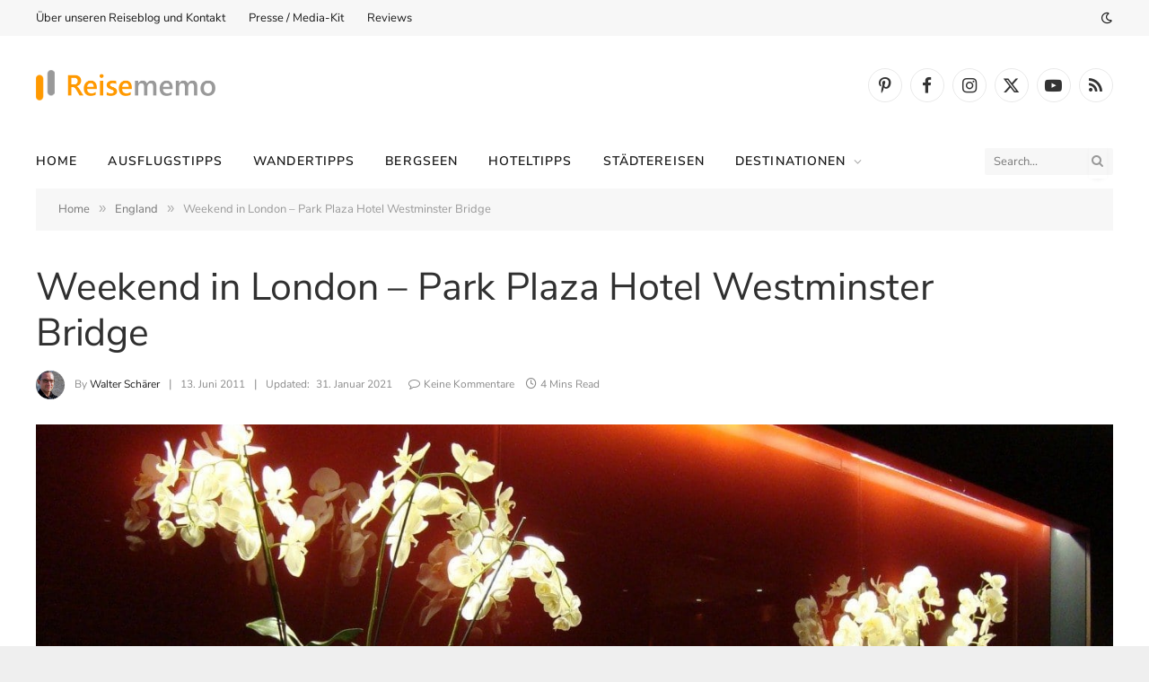

--- FILE ---
content_type: text/html; charset=UTF-8
request_url: https://reisememo.ch/england/park-plaza-hotel-westminster-bridge-london
body_size: 27754
content:

<!DOCTYPE html>
<html lang="de-CH" prefix="og: https://ogp.me/ns#" class="s-light site-s-light">

<head>

	<meta charset="UTF-8" />
	<meta name="viewport" content="width=device-width, initial-scale=1" />
	
<!-- Suchmaschinen-Optimierung durch Rank Math PRO - https://rankmath.com/ -->
<title>London Städtetrip Park Plaza Hotel Westminster Bridge</title><link rel="preload" as="image" imagesrcset="https://reisememo.ch/wp-content/uploads/2011/06/Orchideen-Park-Plaza-Hotel-Westminster-Bridge-London-1536x1152.jpg 1536w, https://reisememo.ch/wp-content/uploads/2011/06/Orchideen-Park-Plaza-Hotel-Westminster-Bridge-London-1024x768.jpg 1024w, https://reisememo.ch/wp-content/uploads/2011/06/Orchideen-Park-Plaza-Hotel-Westminster-Bridge-London-1440x1080.jpg 1440w, https://reisememo.ch/wp-content/uploads/2011/06/Orchideen-Park-Plaza-Hotel-Westminster-Bridge-London-scaled.jpg 1078w" imagesizes="(max-width: 1200px) 100vw, 1200px" /><link rel="preload" as="font" href="https://reisememo.ch/wp-content/themes/smart-mag/css/icons/fonts/ts-icons.woff2?v3.2" type="font/woff2" crossorigin="anonymous" />
<meta name="description" content="Das Park Plaza Hotel Westminster Bridge ist ein stilvolles und zentral gelegenes Hotel in London."/>
<meta name="robots" content="follow, index, max-snippet:-1, max-video-preview:-1, max-image-preview:large"/>
<link rel="canonical" href="https://reisememo.ch/england/park-plaza-hotel-westminster-bridge-london" />
<meta property="og:locale" content="de_CH" />
<meta property="og:type" content="article" />
<meta property="og:title" content="London Städtetrip Park Plaza Hotel Westminster Bridge" />
<meta property="og:description" content="Das Park Plaza Hotel Westminster Bridge ist ein stilvolles und zentral gelegenes Hotel in London." />
<meta property="og:url" content="https://reisememo.ch/england/park-plaza-hotel-westminster-bridge-london" />
<meta property="og:site_name" content="Reisememo | Schweizer Reiseblog" />
<meta property="article:publisher" content="https://www.facebook.com/reisememo" />
<meta property="article:author" content="https://www.facebook.com/walter.schaerer" />
<meta property="article:tag" content="Designhotels" />
<meta property="article:tag" content="Städtereisen" />
<meta property="article:section" content="England" />
<meta property="og:updated_time" content="2021-01-31T18:42:48+01:00" />
<meta property="og:image" content="https://reisememo.ch/wp-content/uploads/2011/06/Orchideen-Park-Plaza-Hotel-Westminster-Bridge-London-scaled.jpg" />
<meta property="og:image:secure_url" content="https://reisememo.ch/wp-content/uploads/2011/06/Orchideen-Park-Plaza-Hotel-Westminster-Bridge-London-scaled.jpg" />
<meta property="og:image:width" content="1078" />
<meta property="og:image:height" content="809" />
<meta property="og:image:alt" content="Orchideen im Park Plaza Hotel Westminster Bridge in London" />
<meta property="og:image:type" content="image/jpeg" />
<meta name="twitter:card" content="summary_large_image" />
<meta name="twitter:title" content="London Städtetrip Park Plaza Hotel Westminster Bridge" />
<meta name="twitter:description" content="Das Park Plaza Hotel Westminster Bridge ist ein stilvolles und zentral gelegenes Hotel in London." />
<meta name="twitter:site" content="@reisememo" />
<meta name="twitter:creator" content="@WalterSchaerer" />
<meta name="twitter:image" content="https://reisememo.ch/wp-content/uploads/2011/06/Orchideen-Park-Plaza-Hotel-Westminster-Bridge-London-scaled.jpg" />
<meta name="twitter:label1" content="Verfasst von" />
<meta name="twitter:data1" content="Walter Schärer" />
<meta name="twitter:label2" content="Lesedauer" />
<meta name="twitter:data2" content="3 Minuten" />
<script type="application/ld+json" class="rank-math-schema-pro">{"@context":"https://schema.org","@graph":[{"@type":"BlogPosting","@id":"https://reisememo.ch/england/park-plaza-hotel-westminster-bridge-london/#BlogPosting","url":"https://reisememo.ch/england/park-plaza-hotel-westminster-bridge-london","headline":"London St\u00e4dtetrip Park Plaza Hotel Westminster Bridge","description":"Das Park Plaza Hotel Westminster Bridge ist ein stilvolles und zentral gelegenes Hotel in London.","keywords":"London","author":{"@type":"Person","@id":"https://reisememo.ch/reiseblogger/walter-schaerer","url":"https://reisememo.ch/reiseblogger/walter-schaerer","knowsAbout":"Travel, Boutique Hotels, Travel Writing, Photography","colleague":{"@type":"Person","@id":"https://reisememo.ch/reiseblogger/katja-birrer","name":"Katja Birrer","url":"https://reisememo.ch/reiseblogger/katja-birrer"}},"datePublished":"2011-06-13T17:43:34+02:00","dateModified":"2021-01-31T18:42:48+01:00","image":{"@type":"ImageObject","@id":"https://reisememo.ch/wp-content/uploads/2011/06/Orchideen-Park-Plaza-Hotel-Westminster-Bridge-London-scaled.jpg","url":"https://reisememo.ch/wp-content/uploads/2011/06/Orchideen-Park-Plaza-Hotel-Westminster-Bridge-London-scaled.jpg"},"articleSection":"Designhotels, St\u00e4dtereisen","isPartOf":{"@type":"Blog","@id":"https://reisememo.com","name":"Reisememo - Schweizer Reiseblog \u00fcber Erlebnisreisen","publisher":{"@type":"Organization","name":"Reisememo | Schweizer Reiseblog","logo":{"@type":"ImageObject","@id":"https://reisememo.ch/wp-content/uploads/2021/03/reisememo-logo.png","url":"https://reisememo.ch/wp-content/uploads/2021/03/reisememo-logo.png","width":"300","height":"50"}}},"name":"London St\u00e4dtetrip Park Plaza Hotel Westminster Bridge"},{"@type":"Organization","@id":"https://reisememo.ch/#organization","name":"reisememo.ch","sameAs":["https://www.facebook.com/reisememo","https://twitter.com/reisememo","https://ch.pinterest.com/reisememo/","https://www.youtube.com/channel/UC3_JZQ1CvZYUGBcG6M87HSg","https://www.instagram.com/reisememo/"]},{"@type":"WebSite","@id":"https://reisememo.ch/#website","url":"https://reisememo.ch","name":"Reisememo | Schweizer Reiseblog","publisher":{"@id":"https://reisememo.ch/#organization"},"inLanguage":"de-CH"},{"@type":"ImageObject","@id":"https://reisememo.ch/wp-content/uploads/2011/06/Orchideen-Park-Plaza-Hotel-Westminster-Bridge-London-scaled.jpg","url":"https://reisememo.ch/wp-content/uploads/2011/06/Orchideen-Park-Plaza-Hotel-Westminster-Bridge-London-scaled.jpg","width":"1078","height":"809","caption":"Orchideen im Park Plaza Hotel Westminster Bridge in London","inLanguage":"de-CH"},{"@type":"WebPage","@id":"https://reisememo.ch/england/park-plaza-hotel-westminster-bridge-london#webpage","url":"https://reisememo.ch/england/park-plaza-hotel-westminster-bridge-london","name":"London St\u00e4dtetrip Park Plaza Hotel Westminster Bridge","datePublished":"2011-06-13T17:43:34+02:00","dateModified":"2021-01-31T18:42:48+01:00","isPartOf":{"@id":"https://reisememo.ch/#website"},"primaryImageOfPage":{"@id":"https://reisememo.ch/wp-content/uploads/2011/06/Orchideen-Park-Plaza-Hotel-Westminster-Bridge-London-scaled.jpg"},"inLanguage":"de-CH"},{"@type":"Person","@id":"https://reisememo.ch/reiseblogger/walter-schaerer","name":"Walter Sch\u00e4rer","description":"Walter Sch\u00e4rer ist Schweizer Reiseblogger und Gr\u00fcnder von Reisememo. Auf dem Reiseblog gibt er Tipps f\u00fcr Erlebnisreisen und Boutique-Hotels.","url":"https://reisememo.ch/reiseblogger/walter-schaerer","image":{"@type":"ImageObject","@id":"https://secure.gravatar.com/avatar/4bec6127c921746218e99223f2361afaab0819a6b35e7e67e7ff2ffcb50b8423?s=96&amp;d=blank&amp;r=g","url":"https://secure.gravatar.com/avatar/4bec6127c921746218e99223f2361afaab0819a6b35e7e67e7ff2ffcb50b8423?s=96&amp;d=blank&amp;r=g","caption":"Walter Sch\u00e4rer","inLanguage":"de-CH"},"sameAs":["https://www.facebook.com/walter.schaerer","https://twitter.com/WalterSchaerer","https://www.linkedin.com/in/walterschaerer/","https://travelmemo.com/author/walter-schaerer","https://www.google.com/search?kgmid=/g/11vyy41ctv","https://webmemo.ch/author/walter-schaerer","https://medium.com/@WalterSchaerer","https://x.com/walterschaerer","https://search.ch/tel/zuerich/trottenstrasse-3/walter-schaerer","https://www.xing.com/profile/Walter_Schaerer","https://github.com/webmemo-code","https://www.facebook.com/walter.schaerer","https://youtube.com/channel/UCfzTIuCp9FsfG-pb47gYdhg","https://www.flickr.com/photos/schaerer/","https://www.moneyhouse.ch/de/person/schaerer-walter-andres-121995368901","https://ch.pinterest.com/reisememo/","https://www.google.com/maps/contrib/109085359766489191785/","https://www.local.ch/de/d/zuerich/8037/schaerer-walter-hLD7T9-dHVA0oaxqe4XyIQ","https://www.swisstravelcommunicators.ch/mitglieder/walter-schaerer/"],"worksFor":{"@id":"https://reisememo.ch/#organization"}}]}</script>
<!-- /Rank Math WordPress SEO Plugin -->

<link rel='dns-prefetch' href='//www.googletagmanager.com' />
<link rel="alternate" type="application/rss+xml" title="Reisememo | Schweizer Reiseblog &raquo; Feed" href="https://reisememo.ch/feed" />
<link rel="alternate" type="application/rss+xml" title="Reisememo | Schweizer Reiseblog &raquo; Kommentar-Feed" href="https://reisememo.ch/comments/feed" />
<link rel="alternate" type="application/rss+xml" title="Reisememo | Schweizer Reiseblog &raquo; Weekend in London &#8211; Park Plaza Hotel Westminster Bridge-Kommentar-Feed" href="https://reisememo.ch/england/park-plaza-hotel-westminster-bridge-london/feed" />
<link rel="alternate" title="oEmbed (JSON)" type="application/json+oembed" href="https://reisememo.ch/wp-json/oembed/1.0/embed?url=https%3A%2F%2Freisememo.ch%2Fengland%2Fpark-plaza-hotel-westminster-bridge-london" />
<link rel="alternate" title="oEmbed (XML)" type="text/xml+oembed" href="https://reisememo.ch/wp-json/oembed/1.0/embed?url=https%3A%2F%2Freisememo.ch%2Fengland%2Fpark-plaza-hotel-westminster-bridge-london&#038;format=xml" />
<link rel="alternate" type="application/rss+xml" title="Reisememo | Schweizer Reiseblog &raquo; Stories Feed" href="https://reisememo.ch/web-stories/feed/"><style id='wp-img-auto-sizes-contain-inline-css' type='text/css'>
img:is([sizes=auto i],[sizes^="auto," i]){contain-intrinsic-size:3000px 1500px}
/*# sourceURL=wp-img-auto-sizes-contain-inline-css */
</style>
<style id='wp-emoji-styles-inline-css' type='text/css'>

	img.wp-smiley, img.emoji {
		display: inline !important;
		border: none !important;
		box-shadow: none !important;
		height: 1em !important;
		width: 1em !important;
		margin: 0 0.07em !important;
		vertical-align: -0.1em !important;
		background: none !important;
		padding: 0 !important;
	}
/*# sourceURL=wp-emoji-styles-inline-css */
</style>
<link rel='stylesheet' id='wp-block-library-css' href='https://reisememo.ch/wp-includes/css/dist/block-library/style.min.css?ver=6.9' type='text/css' media='all' />
<style id='classic-theme-styles-inline-css' type='text/css'>
/*! This file is auto-generated */
.wp-block-button__link{color:#fff;background-color:#32373c;border-radius:9999px;box-shadow:none;text-decoration:none;padding:calc(.667em + 2px) calc(1.333em + 2px);font-size:1.125em}.wp-block-file__button{background:#32373c;color:#fff;text-decoration:none}
/*# sourceURL=/wp-includes/css/classic-themes.min.css */
</style>
<style id='global-styles-inline-css' type='text/css'>
:root{--wp--preset--aspect-ratio--square: 1;--wp--preset--aspect-ratio--4-3: 4/3;--wp--preset--aspect-ratio--3-4: 3/4;--wp--preset--aspect-ratio--3-2: 3/2;--wp--preset--aspect-ratio--2-3: 2/3;--wp--preset--aspect-ratio--16-9: 16/9;--wp--preset--aspect-ratio--9-16: 9/16;--wp--preset--color--black: #000000;--wp--preset--color--cyan-bluish-gray: #abb8c3;--wp--preset--color--white: #ffffff;--wp--preset--color--pale-pink: #f78da7;--wp--preset--color--vivid-red: #cf2e2e;--wp--preset--color--luminous-vivid-orange: #ff6900;--wp--preset--color--luminous-vivid-amber: #fcb900;--wp--preset--color--light-green-cyan: #7bdcb5;--wp--preset--color--vivid-green-cyan: #00d084;--wp--preset--color--pale-cyan-blue: #8ed1fc;--wp--preset--color--vivid-cyan-blue: #0693e3;--wp--preset--color--vivid-purple: #9b51e0;--wp--preset--gradient--vivid-cyan-blue-to-vivid-purple: linear-gradient(135deg,rgb(6,147,227) 0%,rgb(155,81,224) 100%);--wp--preset--gradient--light-green-cyan-to-vivid-green-cyan: linear-gradient(135deg,rgb(122,220,180) 0%,rgb(0,208,130) 100%);--wp--preset--gradient--luminous-vivid-amber-to-luminous-vivid-orange: linear-gradient(135deg,rgb(252,185,0) 0%,rgb(255,105,0) 100%);--wp--preset--gradient--luminous-vivid-orange-to-vivid-red: linear-gradient(135deg,rgb(255,105,0) 0%,rgb(207,46,46) 100%);--wp--preset--gradient--very-light-gray-to-cyan-bluish-gray: linear-gradient(135deg,rgb(238,238,238) 0%,rgb(169,184,195) 100%);--wp--preset--gradient--cool-to-warm-spectrum: linear-gradient(135deg,rgb(74,234,220) 0%,rgb(151,120,209) 20%,rgb(207,42,186) 40%,rgb(238,44,130) 60%,rgb(251,105,98) 80%,rgb(254,248,76) 100%);--wp--preset--gradient--blush-light-purple: linear-gradient(135deg,rgb(255,206,236) 0%,rgb(152,150,240) 100%);--wp--preset--gradient--blush-bordeaux: linear-gradient(135deg,rgb(254,205,165) 0%,rgb(254,45,45) 50%,rgb(107,0,62) 100%);--wp--preset--gradient--luminous-dusk: linear-gradient(135deg,rgb(255,203,112) 0%,rgb(199,81,192) 50%,rgb(65,88,208) 100%);--wp--preset--gradient--pale-ocean: linear-gradient(135deg,rgb(255,245,203) 0%,rgb(182,227,212) 50%,rgb(51,167,181) 100%);--wp--preset--gradient--electric-grass: linear-gradient(135deg,rgb(202,248,128) 0%,rgb(113,206,126) 100%);--wp--preset--gradient--midnight: linear-gradient(135deg,rgb(2,3,129) 0%,rgb(40,116,252) 100%);--wp--preset--font-size--small: 13px;--wp--preset--font-size--medium: 20px;--wp--preset--font-size--large: 36px;--wp--preset--font-size--x-large: 42px;--wp--preset--spacing--20: 0.44rem;--wp--preset--spacing--30: 0.67rem;--wp--preset--spacing--40: 1rem;--wp--preset--spacing--50: 1.5rem;--wp--preset--spacing--60: 2.25rem;--wp--preset--spacing--70: 3.38rem;--wp--preset--spacing--80: 5.06rem;--wp--preset--shadow--natural: 6px 6px 9px rgba(0, 0, 0, 0.2);--wp--preset--shadow--deep: 12px 12px 50px rgba(0, 0, 0, 0.4);--wp--preset--shadow--sharp: 6px 6px 0px rgba(0, 0, 0, 0.2);--wp--preset--shadow--outlined: 6px 6px 0px -3px rgb(255, 255, 255), 6px 6px rgb(0, 0, 0);--wp--preset--shadow--crisp: 6px 6px 0px rgb(0, 0, 0);}:where(.is-layout-flex){gap: 0.5em;}:where(.is-layout-grid){gap: 0.5em;}body .is-layout-flex{display: flex;}.is-layout-flex{flex-wrap: wrap;align-items: center;}.is-layout-flex > :is(*, div){margin: 0;}body .is-layout-grid{display: grid;}.is-layout-grid > :is(*, div){margin: 0;}:where(.wp-block-columns.is-layout-flex){gap: 2em;}:where(.wp-block-columns.is-layout-grid){gap: 2em;}:where(.wp-block-post-template.is-layout-flex){gap: 1.25em;}:where(.wp-block-post-template.is-layout-grid){gap: 1.25em;}.has-black-color{color: var(--wp--preset--color--black) !important;}.has-cyan-bluish-gray-color{color: var(--wp--preset--color--cyan-bluish-gray) !important;}.has-white-color{color: var(--wp--preset--color--white) !important;}.has-pale-pink-color{color: var(--wp--preset--color--pale-pink) !important;}.has-vivid-red-color{color: var(--wp--preset--color--vivid-red) !important;}.has-luminous-vivid-orange-color{color: var(--wp--preset--color--luminous-vivid-orange) !important;}.has-luminous-vivid-amber-color{color: var(--wp--preset--color--luminous-vivid-amber) !important;}.has-light-green-cyan-color{color: var(--wp--preset--color--light-green-cyan) !important;}.has-vivid-green-cyan-color{color: var(--wp--preset--color--vivid-green-cyan) !important;}.has-pale-cyan-blue-color{color: var(--wp--preset--color--pale-cyan-blue) !important;}.has-vivid-cyan-blue-color{color: var(--wp--preset--color--vivid-cyan-blue) !important;}.has-vivid-purple-color{color: var(--wp--preset--color--vivid-purple) !important;}.has-black-background-color{background-color: var(--wp--preset--color--black) !important;}.has-cyan-bluish-gray-background-color{background-color: var(--wp--preset--color--cyan-bluish-gray) !important;}.has-white-background-color{background-color: var(--wp--preset--color--white) !important;}.has-pale-pink-background-color{background-color: var(--wp--preset--color--pale-pink) !important;}.has-vivid-red-background-color{background-color: var(--wp--preset--color--vivid-red) !important;}.has-luminous-vivid-orange-background-color{background-color: var(--wp--preset--color--luminous-vivid-orange) !important;}.has-luminous-vivid-amber-background-color{background-color: var(--wp--preset--color--luminous-vivid-amber) !important;}.has-light-green-cyan-background-color{background-color: var(--wp--preset--color--light-green-cyan) !important;}.has-vivid-green-cyan-background-color{background-color: var(--wp--preset--color--vivid-green-cyan) !important;}.has-pale-cyan-blue-background-color{background-color: var(--wp--preset--color--pale-cyan-blue) !important;}.has-vivid-cyan-blue-background-color{background-color: var(--wp--preset--color--vivid-cyan-blue) !important;}.has-vivid-purple-background-color{background-color: var(--wp--preset--color--vivid-purple) !important;}.has-black-border-color{border-color: var(--wp--preset--color--black) !important;}.has-cyan-bluish-gray-border-color{border-color: var(--wp--preset--color--cyan-bluish-gray) !important;}.has-white-border-color{border-color: var(--wp--preset--color--white) !important;}.has-pale-pink-border-color{border-color: var(--wp--preset--color--pale-pink) !important;}.has-vivid-red-border-color{border-color: var(--wp--preset--color--vivid-red) !important;}.has-luminous-vivid-orange-border-color{border-color: var(--wp--preset--color--luminous-vivid-orange) !important;}.has-luminous-vivid-amber-border-color{border-color: var(--wp--preset--color--luminous-vivid-amber) !important;}.has-light-green-cyan-border-color{border-color: var(--wp--preset--color--light-green-cyan) !important;}.has-vivid-green-cyan-border-color{border-color: var(--wp--preset--color--vivid-green-cyan) !important;}.has-pale-cyan-blue-border-color{border-color: var(--wp--preset--color--pale-cyan-blue) !important;}.has-vivid-cyan-blue-border-color{border-color: var(--wp--preset--color--vivid-cyan-blue) !important;}.has-vivid-purple-border-color{border-color: var(--wp--preset--color--vivid-purple) !important;}.has-vivid-cyan-blue-to-vivid-purple-gradient-background{background: var(--wp--preset--gradient--vivid-cyan-blue-to-vivid-purple) !important;}.has-light-green-cyan-to-vivid-green-cyan-gradient-background{background: var(--wp--preset--gradient--light-green-cyan-to-vivid-green-cyan) !important;}.has-luminous-vivid-amber-to-luminous-vivid-orange-gradient-background{background: var(--wp--preset--gradient--luminous-vivid-amber-to-luminous-vivid-orange) !important;}.has-luminous-vivid-orange-to-vivid-red-gradient-background{background: var(--wp--preset--gradient--luminous-vivid-orange-to-vivid-red) !important;}.has-very-light-gray-to-cyan-bluish-gray-gradient-background{background: var(--wp--preset--gradient--very-light-gray-to-cyan-bluish-gray) !important;}.has-cool-to-warm-spectrum-gradient-background{background: var(--wp--preset--gradient--cool-to-warm-spectrum) !important;}.has-blush-light-purple-gradient-background{background: var(--wp--preset--gradient--blush-light-purple) !important;}.has-blush-bordeaux-gradient-background{background: var(--wp--preset--gradient--blush-bordeaux) !important;}.has-luminous-dusk-gradient-background{background: var(--wp--preset--gradient--luminous-dusk) !important;}.has-pale-ocean-gradient-background{background: var(--wp--preset--gradient--pale-ocean) !important;}.has-electric-grass-gradient-background{background: var(--wp--preset--gradient--electric-grass) !important;}.has-midnight-gradient-background{background: var(--wp--preset--gradient--midnight) !important;}.has-small-font-size{font-size: var(--wp--preset--font-size--small) !important;}.has-medium-font-size{font-size: var(--wp--preset--font-size--medium) !important;}.has-large-font-size{font-size: var(--wp--preset--font-size--large) !important;}.has-x-large-font-size{font-size: var(--wp--preset--font-size--x-large) !important;}
:where(.wp-block-post-template.is-layout-flex){gap: 1.25em;}:where(.wp-block-post-template.is-layout-grid){gap: 1.25em;}
:where(.wp-block-term-template.is-layout-flex){gap: 1.25em;}:where(.wp-block-term-template.is-layout-grid){gap: 1.25em;}
:where(.wp-block-columns.is-layout-flex){gap: 2em;}:where(.wp-block-columns.is-layout-grid){gap: 2em;}
:root :where(.wp-block-pullquote){font-size: 1.5em;line-height: 1.6;}
/*# sourceURL=global-styles-inline-css */
</style>
<style id='dominant-color-styles-inline-css' type='text/css'>
img[data-dominant-color]:not(.has-transparency) { background-color: var(--dominant-color); }
/*# sourceURL=dominant-color-styles-inline-css */
</style>
<style id='plvt-view-transitions-inline-css' type='text/css'>
@view-transition { navigation: auto; }
@media (prefers-reduced-motion: no-preference) {::view-transition-group(*) { animation-duration: 0.4s; }}
/*# sourceURL=plvt-view-transitions-inline-css */
</style>
<link rel='stylesheet' id='detect-modal-css' href='https://reisememo.ch/wp-content/plugins/sphere-core/components/adblock-detect/css/modal.css?ver=1.7.1' type='text/css' media='all' />
<link rel='stylesheet' id='smartmag-core-css' href='https://reisememo.ch/wp-content/themes/smart-mag/style.css?ver=10.3.2' type='text/css' media='all' />
<style id='smartmag-core-inline-css' type='text/css'>
:root { --c-main: #ff9000;
--c-main-rgb: 255,144,0;
--c-headings: #303030;
--text-font: "Nunito Sans", system-ui, -apple-system, "Segoe UI", Arial, sans-serif;
--body-font: "Nunito Sans", system-ui, -apple-system, "Segoe UI", Arial, sans-serif;
--ui-font: "Nunito Sans", system-ui, -apple-system, "Segoe UI", Arial, sans-serif;
--title-font: "Nunito Sans", system-ui, -apple-system, "Segoe UI", Arial, sans-serif;
--h-font: "Nunito Sans", system-ui, -apple-system, "Segoe UI", Arial, sans-serif;
--title-font: "Nunito Sans", system-ui, -apple-system, "Segoe UI", Arial, sans-serif;
--h-font: "Nunito Sans", system-ui, -apple-system, "Segoe UI", Arial, sans-serif;
--title-font: "Nunito Sans", system-ui, -apple-system, "Segoe UI", Arial, sans-serif; }
.s-dark body { background-color: #303030; }
.post-title:not(._) { font-weight: 500; font-style: normal; text-transform: initial; }
.navigation { font-family: "Nunito Sans", system-ui, -apple-system, "Segoe UI", Arial, sans-serif; }
.navigation-main { margin-left: calc(-1 * var(--nav-items-space)); }
.s-light .sub-cats { background-color: #f0f0f0; border-color: #909090; }
.mobile-menu { font-family: "Nunito Sans", system-ui, -apple-system, "Segoe UI", Arial, sans-serif; }
.navigation-small { font-family: "Nunito Sans", system-ui, -apple-system, "Segoe UI", Arial, sans-serif; }
.navigation-small .menu > li > a { font-family: "Nunito Sans", system-ui, -apple-system, "Segoe UI", Arial, sans-serif; }
.navigation-small .menu > li li a { font-family: "Nunito Sans", system-ui, -apple-system, "Segoe UI", Arial, sans-serif; }
.navigation-small { margin-left: calc(-1 * var(--nav-items-space)); }
.smart-head-mobile { --search-icon-size: 10px; }
.smart-head-mobile .offcanvas-toggle { transform: scale(0.8); }
.upper-footer .block-head { --c-line: #606060; }
.post-meta { --p-meta-sep: "|"; --p-meta-sep-pad: 10px; }
.post-meta .meta-item:before { transform: scale(1.1); }
.cat-labels .category { font-family: "Nunito Sans", system-ui, -apple-system, "Segoe UI", Arial, sans-serif; }
.the-post-header .post-meta .post-title { font-family: "Nunito Sans", system-ui, -apple-system, "Segoe UI", Arial, sans-serif; }
.entry-content { font-family: "Nunito Sans", system-ui, -apple-system, "Segoe UI", Arial, sans-serif; }
.post-content h1, .post-content h2, .post-content h3, .post-content h4, .post-content h5, .post-content h6 { font-family: "nunito sans", system-ui, -apple-system, "Segoe UI", Arial, sans-serif; }
@media (max-width: 767px) { .post-meta-single .meta-item, .post-meta-single .text-in { font-size: 12px; }
.entry-content { font-size: 18px; }
.post-content h2 { font-size: 22px; } }


.term-color-145 { --c-main: #909090; }
.navigation .menu-cat-145 { --c-term: #909090; }


.term-color-18524 { --c-main: #909090; }
.navigation .menu-cat-18524 { --c-term: #909090; }


.term-color-9370 { --c-main: #909090; }
.navigation .menu-cat-9370 { --c-term: #909090; }


.term-color-247 { --c-main: #909090; }
.navigation .menu-cat-247 { --c-term: #909090; }


.term-color-6 { --c-main: #909090; }
.navigation .menu-cat-6 { --c-term: #909090; }


.term-color-278 { --c-main: #909090; }
.navigation .menu-cat-278 { --c-term: #909090; }


.term-color-281 { --c-main: #909090; }
.navigation .menu-cat-281 { --c-term: #909090; }


.term-color-144 { --c-main: #909090; }
.navigation .menu-cat-144 { --c-term: #909090; }


.term-color-238 { --c-main: #909090; }
.navigation .menu-cat-238 { --c-term: #909090; }


.term-color-28 { --c-main: #909090; }
.navigation .menu-cat-28 { --c-term: #909090; }


.term-color-29 { --c-main: #909090; }
.navigation .menu-cat-29 { --c-term: #909090; }


.term-color-8 { --c-main: #909090; }
.navigation .menu-cat-8 { --c-term: #909090; }


.term-color-21260 { --c-main: #909090; }
.navigation .menu-cat-21260 { --c-term: #909090; }


.term-color-280 { --c-main: #909090; }
.navigation .menu-cat-280 { --c-term: #909090; }


.term-color-9 { --c-main: #909090; }
.navigation .menu-cat-9 { --c-term: #909090; }


.term-color-153 { --c-main: #909090; }
.navigation .menu-cat-153 { --c-term: #909090; }


.term-color-10 { --c-main: #909090; }
.navigation .menu-cat-10 { --c-term: #909090; }


.term-color-13481 { --c-main: #909090; }
.navigation .menu-cat-13481 { --c-term: #909090; }


.term-color-5808 { --c-main: #909090; }
.navigation .menu-cat-5808 { --c-term: #909090; }


.term-color-277 { --c-main: #909090; }
.navigation .menu-cat-277 { --c-term: #909090; }


.term-color-21301 { --c-main: #909090; }
.navigation .menu-cat-21301 { --c-term: #909090; }


.term-color-11 { --c-main: #909090; }
.navigation .menu-cat-11 { --c-term: #909090; }


.term-color-227 { --c-main: #909090; }
.navigation .menu-cat-227 { --c-term: #909090; }


.term-color-6703 { --c-main: #909090; }
.navigation .menu-cat-6703 { --c-term: #909090; }


.term-color-31 { --c-main: #909090; }
.navigation .menu-cat-31 { --c-term: #909090; }


.term-color-176 { --c-main: #909090; }
.navigation .menu-cat-176 { --c-term: #909090; }


.term-color-10572 { --c-main: #909090; }
.navigation .menu-cat-10572 { --c-term: #909090; }


.term-color-17 { --c-main: #909090; }
.navigation .menu-cat-17 { --c-term: #909090; }


.term-color-151 { --c-main: #909090; }
.navigation .menu-cat-151 { --c-term: #909090; }


.term-color-18 { --c-main: #909090; }
.navigation .menu-cat-18 { --c-term: #909090; }


.term-color-158 { --c-main: #909090; }
.navigation .menu-cat-158 { --c-term: #909090; }


.term-color-11609 { --c-main: #909090; }
.navigation .menu-cat-11609 { --c-term: #909090; }


.term-color-162 { --c-main: #909090; }
.navigation .menu-cat-162 { --c-term: #909090; }


.term-color-21305 { --c-main: #909090; }
.navigation .menu-cat-21305 { --c-term: #909090; }


.term-color-286 { --c-main: #909090; }
.navigation .menu-cat-286 { --c-term: #909090; }


.term-color-254 { --c-main: #909090; }
.navigation .menu-cat-254 { --c-term: #909090; }


.term-color-279 { --c-main: #909090; }
.navigation .menu-cat-279 { --c-term: #909090; }


.term-color-150 { --c-main: #909090; }
.navigation .menu-cat-150 { --c-term: #909090; }


.term-color-7979 { --c-main: #909090; }
.navigation .menu-cat-7979 { --c-term: #909090; }


.term-color-21 { --c-main: #909090; }
.navigation .menu-cat-21 { --c-term: #909090; }


.term-color-198 { --c-main: #909090; }
.navigation .menu-cat-198 { --c-term: #909090; }


.term-color-22 { --c-main: #909090; }
.navigation .menu-cat-22 { --c-term: #909090; }


.term-color-224 { --c-main: #909090; }
.navigation .menu-cat-224 { --c-term: #909090; }


body.category-141,
body.post-cat-141 { 
--c-main: #ffffff; 
}


.term-color-141 { --c-main: #909090; }
.navigation .menu-cat-141 { --c-term: #909090; }


.term-color-15586 { --c-main: #909090; }
.navigation .menu-cat-15586 { --c-term: #909090; }


.term-color-159 { --c-main: #909090; }
.navigation .menu-cat-159 { --c-term: #909090; }


.term-color-26 { --c-main: #909090; }
.navigation .menu-cat-26 { --c-term: #909090; }


.term-color-261 { --c-main: #909090; }
.navigation .menu-cat-261 { --c-term: #909090; }

/*# sourceURL=smartmag-core-inline-css */
</style>
<link rel='stylesheet' id='smartmag-magnific-popup-css' href='https://reisememo.ch/wp-content/themes/smart-mag/css/lightbox.css?ver=10.3.2' type='text/css' media='all' />
<link rel='stylesheet' id='smartmag-icons-css' href='https://reisememo.ch/wp-content/themes/smart-mag/css/icons/icons.css?ver=10.3.2' type='text/css' media='all' />
<link rel='stylesheet' id='smartmag-legacy-sc-css' href='https://reisememo.ch/wp-content/themes/smart-mag/css/legacy-shortcodes.css?ver=10.3.2' type='text/css' media='all' />
<link rel='stylesheet' id='smartmag-gfonts-custom-css' href='//reisememo.ch/wp-content/uploads/sgf-css/font-b7f9ec7ecd3675fe1f4e196cc7a9eed2.css' type='text/css' media='all' />
<script type="text/javascript" id="smartmag-lazy-inline-js-after">
/* <![CDATA[ */
/**
 * @copyright ThemeSphere
 * @preserve
 */
var BunyadLazy={};BunyadLazy.load=function(){function a(e,n){var t={};e.dataset.bgset&&e.dataset.sizes?(t.sizes=e.dataset.sizes,t.srcset=e.dataset.bgset):t.src=e.dataset.bgsrc,function(t){var a=t.dataset.ratio;if(0<a){const e=t.parentElement;if(e.classList.contains("media-ratio")){const n=e.style;n.getPropertyValue("--a-ratio")||(n.paddingBottom=100/a+"%")}}}(e);var a,o=document.createElement("img");for(a in o.onload=function(){var t="url('"+(o.currentSrc||o.src)+"')",a=e.style;a.backgroundImage!==t&&requestAnimationFrame(()=>{a.backgroundImage=t,n&&n()}),o.onload=null,o.onerror=null,o=null},o.onerror=o.onload,t)o.setAttribute(a,t[a]);o&&o.complete&&0<o.naturalWidth&&o.onload&&o.onload()}function e(t){t.dataset.loaded||a(t,()=>{document.dispatchEvent(new Event("lazyloaded")),t.dataset.loaded=1})}function n(t){"complete"===document.readyState?t():window.addEventListener("load",t)}return{initEarly:function(){var t,a=()=>{document.querySelectorAll(".img.bg-cover:not(.lazyload)").forEach(e)};"complete"!==document.readyState?(t=setInterval(a,150),n(()=>{a(),clearInterval(t)})):a()},callOnLoad:n,initBgImages:function(t){t&&n(()=>{document.querySelectorAll(".img.bg-cover").forEach(e)})},bgLoad:a}}(),BunyadLazy.load.initEarly();
//# sourceURL=smartmag-lazy-inline-js-after
/* ]]> */
</script>
<script type="text/javascript" src="https://reisememo.ch/wp-includes/js/jquery/jquery.min.js?ver=3.7.1" id="jquery-core-js"></script>
<script type="text/javascript" src="https://reisememo.ch/wp-includes/js/jquery/jquery-migrate.min.js?ver=3.4.1" id="jquery-migrate-js"></script>
<script type="text/javascript" id="plvt-view-transitions-js-after">
/* <![CDATA[ */
window.plvtInitViewTransitions=n=>{if(!window.navigation||!("CSSViewTransitionRule"in window))return void window.console.warn("View transitions not loaded as the browser is lacking support.");const t=(t,o,i)=>{const e=n.animations||{};return[...e[t].useGlobalTransitionNames?Object.entries(n.globalTransitionNames||{}).map((([n,t])=>[o.querySelector(n),t])):[],...e[t].usePostTransitionNames&&i?Object.entries(n.postTransitionNames||{}).map((([n,t])=>[i.querySelector(n),t])):[]]},o=async(n,t)=>{for(const[t,o]of n)t&&(t.style.viewTransitionName=o);await t;for(const[t]of n)t&&(t.style.viewTransitionName="")},i=()=>n.postSelector?document.querySelector(n.postSelector):null,e=t=>{if(!n.postSelector)return null;const o=(i=n.postSelector,e='a[href="'+t+'"]',i.split(",").map((n=>n.trim()+" "+e)).join(","));var i,e;const s=document.querySelector(o);return s?s.closest(n.postSelector):null};window.addEventListener("pageswap",(n=>{if(n.viewTransition){const s="default";let a;n.viewTransition.types.add(s),document.body.classList.contains("single")?a=t(s,document.body,i()):(document.body.classList.contains("home")||document.body.classList.contains("blog")||document.body.classList.contains("archive"))&&(a=t(s,document.body,e(n.activation.entry.url))),a&&o(a,n.viewTransition.finished)}})),window.addEventListener("pagereveal",(n=>{if(n.viewTransition){const s="default";let a;n.viewTransition.types.add(s),document.body.classList.contains("single")?a=t(s,document.body,i()):(document.body.classList.contains("home")||document.body.classList.contains("archive"))&&(a=t(s,document.body,window.navigation.activation.from?e(window.navigation.activation.from.url):null)),a&&o(a,n.viewTransition.ready)}}))};
plvtInitViewTransitions( {"postSelector":".wp-block-post.post, article.post, body.single main","globalTransitionNames":{"header":"header","main":"main"},"postTransitionNames":{".wp-block-post-title, .entry-title":"post-title",".wp-post-image":"post-thumbnail",".wp-block-post-content, .entry-content":"post-content"},"animations":{"default":{"useGlobalTransitionNames":true,"usePostTransitionNames":true}}} )
//# sourceURL=plvt-view-transitions-js-after
/* ]]> */
</script>
<script type="text/javascript" id="smartmag-theme-js-extra">
/* <![CDATA[ */
var Bunyad = {"ajaxurl":"https://reisememo.ch/wp-admin/admin-ajax.php"};
//# sourceURL=smartmag-theme-js-extra
/* ]]> */
</script>
<script type="text/javascript" src="https://reisememo.ch/wp-content/themes/smart-mag/js/theme.js?ver=10.3.2" id="smartmag-theme-js"></script>
<script type="text/javascript" src="https://reisememo.ch/wp-content/themes/smart-mag/js/legacy-shortcodes.js?ver=10.3.2" id="smartmag-legacy-sc-js"></script>
<link rel="https://api.w.org/" href="https://reisememo.ch/wp-json/" /><link rel="alternate" title="JSON" type="application/json" href="https://reisememo.ch/wp-json/wp/v2/posts/6515" /><link rel="EditURI" type="application/rsd+xml" title="RSD" href="https://reisememo.ch/xmlrpc.php?rsd" />
<meta name="generator" content="WordPress 6.9" />
<link rel='shortlink' href='https://reisememo.ch/?p=6515' />
<meta name="generator" content="auto-sizes 1.7.0">
<meta name="generator" content="dominant-color-images 1.2.0">
		<meta property="fb:pages" content="143952198963411" />
					<meta property="ia:markup_url" content="https://reisememo.ch/england/park-plaza-hotel-westminster-bridge-london?ia_markup=1" />
			<meta name="generator" content="Site Kit by Google 1.168.0" />		<script type="text/javascript">
				(function(c,l,a,r,i,t,y){
					c[a]=c[a]||function(){(c[a].q=c[a].q||[]).push(arguments)};t=l.createElement(r);t.async=1;
					t.src="https://www.clarity.ms/tag/"+i+"?ref=wordpress";y=l.getElementsByTagName(r)[0];y.parentNode.insertBefore(t,y);
				})(window, document, "clarity", "script", "9x18ph81ol");
		</script>
		<meta name="generator" content="performance-lab 4.0.1; plugins: auto-sizes, dominant-color-images, embed-optimizer, image-prioritizer, nocache-bfcache, speculation-rules, view-transitions, web-worker-offloading, webp-uploads">
<meta name="generator" content="view-transitions 1.1.2">
<meta name="generator" content="web-worker-offloading 0.2.0">
<meta name="generator" content="webp-uploads 2.6.1">
<meta name="generator" content="speculation-rules 1.6.0">

		<script>
		var BunyadSchemeKey = 'bunyad-scheme';
		(() => {
			const d = document.documentElement;
			const c = d.classList;
			var scheme = localStorage.getItem(BunyadSchemeKey);
			
			if (scheme) {
				d.dataset.origClass = c;
				scheme === 'dark' ? c.remove('s-light', 'site-s-light') : c.remove('s-dark', 'site-s-dark');
				c.add('site-s-' + scheme, 's-' + scheme);
			}
		})();
		</script>
		
<!-- Google AdSense meta tags added by Site Kit -->
<meta name="google-adsense-platform-account" content="ca-host-pub-2644536267352236">
<meta name="google-adsense-platform-domain" content="sitekit.withgoogle.com">
<!-- End Google AdSense meta tags added by Site Kit -->
<meta data-od-replaced-content="optimization-detective 1.0.0-beta4" name="generator" content="optimization-detective 1.0.0-beta4; url_metric_groups={0:empty, 480:empty, 600:empty, 782:empty}">
			<style>
				.e-con.e-parent:nth-of-type(n+4):not(.e-lazyloaded):not(.e-no-lazyload),
				.e-con.e-parent:nth-of-type(n+4):not(.e-lazyloaded):not(.e-no-lazyload) * {
					background-image: none !important;
				}
				@media screen and (max-height: 1024px) {
					.e-con.e-parent:nth-of-type(n+3):not(.e-lazyloaded):not(.e-no-lazyload),
					.e-con.e-parent:nth-of-type(n+3):not(.e-lazyloaded):not(.e-no-lazyload) * {
						background-image: none !important;
					}
				}
				@media screen and (max-height: 640px) {
					.e-con.e-parent:nth-of-type(n+2):not(.e-lazyloaded):not(.e-no-lazyload),
					.e-con.e-parent:nth-of-type(n+2):not(.e-lazyloaded):not(.e-no-lazyload) * {
						background-image: none !important;
					}
				}
			</style>
			<meta name="generator" content="embed-optimizer 1.0.0-beta3">
<meta name="generator" content="image-prioritizer 1.0.0-beta3">

<!-- Google Tag Manager snippet added by Site Kit -->
<script type="text/javascript">
/* <![CDATA[ */

			( function( w, d, s, l, i ) {
				w[l] = w[l] || [];
				w[l].push( {'gtm.start': new Date().getTime(), event: 'gtm.js'} );
				var f = d.getElementsByTagName( s )[0],
					j = d.createElement( s ), dl = l != 'dataLayer' ? '&l=' + l : '';
				j.async = true;
				j.src = 'https://www.googletagmanager.com/gtm.js?id=' + i + dl;
				f.parentNode.insertBefore( j, f );
			} )( window, document, 'script', 'dataLayer', 'GTM-WRX4Z2N' );
			
/* ]]> */
</script>

<!-- End Google Tag Manager snippet added by Site Kit -->
			<meta name="theme-color" content="#E0E0E0">
			<link rel="icon" href="https://reisememo.ch/wp-content/uploads/2020/09/cropped-reisememo-favicon-96x96-2-32x32.png" sizes="32x32" />
<link rel="icon" href="https://reisememo.ch/wp-content/uploads/2020/09/cropped-reisememo-favicon-96x96-2-192x192.png" sizes="192x192" />
<link rel="apple-touch-icon" href="https://reisememo.ch/wp-content/uploads/2020/09/cropped-reisememo-favicon-96x96-2-180x180.png" />
<meta name="msapplication-TileImage" content="https://reisememo.ch/wp-content/uploads/2020/09/cropped-reisememo-favicon-96x96-2-270x270.png" />
		<style type="text/css" id="wp-custom-css">
			img.blogranking { height: 10px } 

/* Larger font size for non-linked author entry. After removing the link the size is too small; auskommentiert am 28.3.2021 
.listing-meta .author {
font-size: 16px;
text-transform: none;
}
*/

.post-content > p:first-child {
font-size: 1.1em;
}

/* BLOCKQUOTE */
.post-content blockquote {
  display:block;
  align:left;
  background: #f0f0f0;
  padding: 15px 20px 15px 70px;
  margin: 0 auto 50px;
  position: relative;
  
  /*Font. Schriftart auskommentiert am 23.12.2019
  font-family: Georgia, serif; */
  font-size: 18px;
  line-height: 1.4;
  color: #333;
  text-align: justify;
  
  /*Box Shadow - (Optional)*/
	-moz-box-shadow: 5px 5px 2px 20px #e0e0e0;
  -webkit-box-shadow: 5px 2px 10px 1px #e0e0e0;
  box-shadow: 5px 5px 15px 5px #e0e0e0;
}

.post-content blockquote::before {
  content: "\201D"; /*Unicode for Right Double Quote*/
  
  /*Font*/
  font-family: Georgia, serif;
  font-size: 100px;
  font-weight: bold;
  color: #999;
  
  /*Positioning*/
  position: absolute;
  left: 10px;
  top:-10px;
}

.post-content blockquote::after {
  /*Reset to make sure*/
  content: "";
}

/* Vertical Videos auf Mobiles */
@media only screen and (max-width: 799px) {
p iframe {
    width: 100%;
    height: 718;
}
}
/* Ende vertical Videos */

/* Narrower text width with Full Width posts on desktop [Auskommentierter STERN]/
@media only screen and (min-width: 900px) {
.no-sidebar .content-spacious-full > p, h2, h3, li
{
 width: 60%;
 margin: 0 auto 20px
}

.no-sidebar .content-spacious-full blockquote {
 width: 79%;
 margin: 0 auto 30px;
}

}
/* End of narrow text width with Full Width posts */

/* Reisememo Intro-Box */
.reisememo-intro-box {
	background-color:#e9e9e9;
	color:#303030;
	padding: 20px;
	margin-left: -20px;
	padding-right: 40px;
	width: 110%;
}
/* Ende rm Intro-Box */

/* Ads formatting improvement */
.a-wrap {
width: 100%;
flex-direction: column;
}

.a-wrap > ins,
.a-wrap > iframe {
width: 100%;
text-align: center;
}
/* According to http://theme-sphere.com/forums/topic/ad-codes-not-showing-in-between-contents/ */		</style>
		

</head>

<body class="wp-singular post-template-default single single-post postid-6515 single-format-standard wp-custom-logo wp-theme-smart-mag wp-child-theme-smart-mag-child right-sidebar post-layout-large-image post-cat-29 has-lb has-lb-sm ts-img-hov-fade has-sb-sep layout-boxed elementor-default elementor-kit-30681">

		<!-- Google Tag Manager (noscript) snippet added by Site Kit -->
		<noscript>
			<iframe src="https://www.googletagmanager.com/ns.html?id=GTM-WRX4Z2N" height="0" width="0" style="display:none;visibility:hidden"></iframe>
		</noscript>
		<!-- End Google Tag Manager (noscript) snippet added by Site Kit -->
		
	<div class="ts-bg-cover"></div>

<div class="main-wrap">

	
<div class="off-canvas-backdrop"></div>
<div class="mobile-menu-container off-canvas hide-menu-lg" id="off-canvas">

	<div class="off-canvas-head">
		<a href="#" class="close">
			<span class="visuallyhidden">Close Menu</span>
			<i class="tsi tsi-times"></i>
		</a>

		<div class="ts-logo">
			<img data-od-unknown-tag data-od-xpath="/HTML/BODY/DIV[@class=&apos;main-wrap&apos;]/*[2][self::DIV]/*[1][self::DIV]/*[2][self::DIV]/*[1][self::IMG]" class="logo-mobile logo-image" src="https://reisememo.ch/wp-content/uploads/2021/03/reisememo-logo-retina.png" width="200" height="34" alt="Reisememo | Schweizer Reiseblog"/>		</div>
	</div>

	<div class="off-canvas-content">

		
			<ul id="menu-mobile-navi-mit-laendern" class="mobile-menu"><li id="menu-item-11925" class="menu-item menu-item-type-post_type menu-item-object-page menu-item-home menu-item-11925"><a href="https://reisememo.ch/" title="Zur Homepage von reisememo.ch">Home</a></li>
<li id="menu-item-12884" class="menu-item menu-item-type-custom menu-item-object-custom menu-item-12884"><a href="https://reisememo.ch/reisethema/ausflugstipps" title="Lohnende Ausflugsziele">Schweizer Ausflugstipps</a></li>
<li id="menu-item-36885" class="menu-item menu-item-type-post_type menu-item-object-page menu-item-36885"><a href="https://reisememo.ch/schweizer-bergseen-wandertipps">Wandertipps zu Schweizer Bergseen</a></li>
<li id="menu-item-23426" class="menu-item menu-item-type-custom menu-item-object-custom menu-item-23426"><a href="https://reisememo.ch/reisethema/wandern" title="Wandern in der Schweiz">Wandertipps in der Schweiz</a></li>
<li id="menu-item-13215" class="menu-item menu-item-type-custom menu-item-object-custom menu-item-has-children menu-item-13215"><a title="Unsere Destinationsliste">Reisetipps nach Ländern</a>
<ul class="sub-menu">
	<li id="menu-item-23970" class="menu-item menu-item-type-custom menu-item-object-custom menu-item-has-children menu-item-23970"><a href="#">Asien</a>
	<ul class="sub-menu">
		<li id="menu-item-32953" class="menu-item menu-item-type-taxonomy menu-item-object-category menu-item-32953"><a href="https://reisememo.ch/japan">Japan</a></li>
		<li id="menu-item-15114" class="menu-item menu-item-type-taxonomy menu-item-object-category menu-item-15114"><a href="https://reisememo.ch/malediven">Malediven</a></li>
		<li id="menu-item-19944" class="menu-item menu-item-type-taxonomy menu-item-object-category menu-item-19944"><a href="https://reisememo.ch/oman">Oman</a></li>
		<li id="menu-item-13225" class="menu-item menu-item-type-taxonomy menu-item-object-category menu-item-13225"><a href="https://reisememo.ch/philippinen">Philippinen</a></li>
		<li id="menu-item-15112" class="menu-item menu-item-type-taxonomy menu-item-object-category menu-item-15112"><a href="https://reisememo.ch/thailand">Thailand</a></li>
		<li id="menu-item-23596" class="menu-item menu-item-type-taxonomy menu-item-object-category menu-item-23596"><a href="https://reisememo.ch/vereinigte-arabische-emirate">Vereinigte Arabische Emirate</a></li>
	</ul>
</li>
	<li id="menu-item-23972" class="menu-item menu-item-type-custom menu-item-object-custom menu-item-has-children menu-item-23972"><a href="#">Afrika</a>
	<ul class="sub-menu">
		<li id="menu-item-15109" class="menu-item menu-item-type-taxonomy menu-item-object-category menu-item-15109"><a href="https://reisememo.ch/botswana">Botswana</a></li>
		<li id="menu-item-17282" class="menu-item menu-item-type-taxonomy menu-item-object-category menu-item-17282"><a href="https://reisememo.ch/mauritius">Mauritius</a></li>
		<li id="menu-item-32951" class="menu-item menu-item-type-taxonomy menu-item-object-category menu-item-32951"><a href="https://reisememo.ch/namibia">Namibia</a></li>
		<li id="menu-item-15110" class="menu-item menu-item-type-taxonomy menu-item-object-category menu-item-15110"><a href="https://reisememo.ch/simbabwe">Simbabwe</a></li>
		<li id="menu-item-13220" class="menu-item menu-item-type-taxonomy menu-item-object-category menu-item-13220"><a href="https://reisememo.ch/suedafrika">Südafrika</a></li>
	</ul>
</li>
	<li id="menu-item-23965" class="menu-item menu-item-type-custom menu-item-object-custom menu-item-has-children menu-item-23965"><a href="#">Australien</a>
	<ul class="sub-menu">
		<li id="menu-item-13229" class="menu-item menu-item-type-taxonomy menu-item-object-category menu-item-13229"><a href="https://reisememo.ch/australien/new-south-wales">New South Wales</a></li>
		<li id="menu-item-13230" class="menu-item menu-item-type-taxonomy menu-item-object-category menu-item-13230"><a href="https://reisememo.ch/australien/queensland">Queensland</a></li>
		<li id="menu-item-13231" class="menu-item menu-item-type-taxonomy menu-item-object-category menu-item-13231"><a href="https://reisememo.ch/australien/sued-australien">Süd Australien</a></li>
		<li id="menu-item-15115" class="menu-item menu-item-type-taxonomy menu-item-object-category menu-item-15115"><a href="https://reisememo.ch/australien/victoria">Victoria</a></li>
	</ul>
</li>
	<li id="menu-item-23969" class="menu-item menu-item-type-custom menu-item-object-custom menu-item-has-children menu-item-23969"><a href="#">Europa</a>
	<ul class="sub-menu">
		<li id="menu-item-13234" class="menu-item menu-item-type-taxonomy menu-item-object-category menu-item-13234"><a href="https://reisememo.ch/belgien">Belgien</a></li>
		<li id="menu-item-34055" class="menu-item menu-item-type-taxonomy menu-item-object-category menu-item-34055"><a href="https://reisememo.ch/bulgarien">Bulgarien</a></li>
		<li id="menu-item-35211" class="menu-item menu-item-type-taxonomy menu-item-object-category menu-item-35211"><a href="https://reisememo.ch/daenemark">Dänemark</a></li>
		<li id="menu-item-13236" class="menu-item menu-item-type-taxonomy menu-item-object-category menu-item-13236"><a href="https://reisememo.ch/deutschland">Deutschland</a></li>
		<li id="menu-item-13237" class="menu-item menu-item-type-taxonomy menu-item-object-category current-post-ancestor current-menu-parent current-post-parent menu-item-13237"><a href="https://reisememo.ch/england">England</a></li>
		<li id="menu-item-35470" class="menu-item menu-item-type-taxonomy menu-item-object-category menu-item-35470"><a href="https://reisememo.ch/griechenland">Griechenland</a></li>
		<li id="menu-item-13240" class="menu-item menu-item-type-taxonomy menu-item-object-category menu-item-13240"><a href="https://reisememo.ch/island">Island</a></li>
		<li id="menu-item-13241" class="menu-item menu-item-type-taxonomy menu-item-object-category menu-item-has-children menu-item-13241"><a href="https://reisememo.ch/italien">Italien</a>
		<ul class="sub-menu">
			<li id="menu-item-40352" class="menu-item menu-item-type-taxonomy menu-item-object-category menu-item-40352"><a href="https://reisememo.ch/italien/sardinien">Sardinien</a></li>
		</ul>
</li>
		<li id="menu-item-16939" class="menu-item menu-item-type-taxonomy menu-item-object-category menu-item-16939"><a href="https://reisememo.ch/kroatien">Kroatien</a></li>
		<li id="menu-item-15117" class="menu-item menu-item-type-taxonomy menu-item-object-category menu-item-15117"><a href="https://reisememo.ch/litauen">Litauen</a></li>
		<li id="menu-item-13245" class="menu-item menu-item-type-taxonomy menu-item-object-category menu-item-13245"><a href="https://reisememo.ch/oesterreich">Österreich</a></li>
		<li id="menu-item-13246" class="menu-item menu-item-type-taxonomy menu-item-object-category menu-item-has-children menu-item-13246"><a href="https://reisememo.ch/portugal">Portugal</a>
		<ul class="sub-menu">
			<li id="menu-item-19338" class="menu-item menu-item-type-taxonomy menu-item-object-category menu-item-19338"><a href="https://reisememo.ch/portugal/azoren" title="Zu den Reviews aus Saõ Miguel">Azoren</a></li>
			<li id="menu-item-38604" class="menu-item menu-item-type-taxonomy menu-item-object-category menu-item-38604"><a href="https://reisememo.ch/portugal/madeira">Madeira</a></li>
		</ul>
</li>
		<li id="menu-item-13249" class="menu-item menu-item-type-taxonomy menu-item-object-category menu-item-13249"><a href="https://reisememo.ch/schweiz">Schweiz</a></li>
		<li id="menu-item-18068" class="menu-item menu-item-type-taxonomy menu-item-object-category menu-item-18068"><a href="https://reisememo.ch/slowenien">Slowenien</a></li>
		<li id="menu-item-13250" class="menu-item menu-item-type-taxonomy menu-item-object-category menu-item-has-children menu-item-13250"><a href="https://reisememo.ch/spanien">Spanien</a>
		<ul class="sub-menu">
			<li id="menu-item-15118" class="menu-item menu-item-type-taxonomy menu-item-object-category menu-item-15118"><a href="https://reisememo.ch/spanien/ibiza">Ibiza</a></li>
			<li id="menu-item-13253" class="menu-item menu-item-type-taxonomy menu-item-object-category menu-item-13253"><a href="https://reisememo.ch/spanien/mallorca">Mallorca</a></li>
		</ul>
</li>
		<li id="menu-item-15119" class="menu-item menu-item-type-taxonomy menu-item-object-category menu-item-15119"><a href="https://reisememo.ch/tuerkei">Türkei</a></li>
		<li id="menu-item-15120" class="menu-item menu-item-type-taxonomy menu-item-object-category menu-item-15120"><a href="https://reisememo.ch/zypern">Zypern</a></li>
	</ul>
</li>
	<li id="menu-item-23971" class="menu-item menu-item-type-custom menu-item-object-custom menu-item-has-children menu-item-23971"><a href="#">Südamerika</a>
	<ul class="sub-menu">
		<li id="menu-item-13260" class="menu-item menu-item-type-taxonomy menu-item-object-category menu-item-13260"><a href="https://reisememo.ch/argentinien">Argentinien</a></li>
		<li id="menu-item-13262" class="menu-item menu-item-type-taxonomy menu-item-object-category menu-item-13262"><a href="https://reisememo.ch/chile">Chile</a></li>
	</ul>
</li>
</ul>
</li>
<li id="menu-item-8538" class="menu-item menu-item-type-custom menu-item-object-custom menu-item-8538"><a href="https://reisememo.ch/reisethema/staedtereise" title="Reviews von Städtereisen">Städtereisen in Europa</a></li>
<li id="menu-item-3735" class="menu-item menu-item-type-custom menu-item-object-custom menu-item-3735"><a href="/reisethema/restaurant" title="Reviews von Gourmet-Restaurants">Restauranttipps</a></li>
<li id="menu-item-3733" class="menu-item menu-item-type-custom menu-item-object-custom menu-item-3733"><a href="/persoenliche-hoteltipps" title="Reviews von Boutique und Designhotels">Hotel-Reviews weltweit</a></li>
<li id="menu-item-23383" class="menu-item menu-item-type-post_type menu-item-object-page menu-item-23383"><a href="https://reisememo.ch/kontakt-walter-schaerer-katja-birrer">Über uns / Kontakt</a></li>
</ul>
		
					<div class="off-canvas-widgets">
				
		<div id="recent-posts-2" class="widget widget_recent_entries">
		<div class="widget-title block-head block-head-ac block-head-b"><h5 class="heading">Neuste Beiträge</h5></div>
		<ul>
											<li>
					<a href="https://reisememo.ch/italien/restaurant-tipps-piemont-langhe">Genussherbst im Piemont – zwischen Alba, La Morra und den Hügeln der Langhe</a>
											<span class="post-date">3. Januar 2026</span>
									</li>
											<li>
					<a href="https://reisememo.ch/schweiz/murgsee-wanderung">Geniessertour zum Murgsee – Herbstliche Idylle im Murgtal</a>
											<span class="post-date">16. November 2025</span>
									</li>
											<li>
					<a href="https://reisememo.ch/schweiz/pilatus-goldene-rundfahrt-ausflug-ab-luzern">Pilatus Goldene Rundfahrt – Ein perfekter Ausflug ab Luzern</a>
											<span class="post-date">2. November 2025</span>
									</li>
											<li>
					<a href="https://reisememo.ch/norwegen/lofoten-reisetipps">Lofoten-Reisetipps: Regenbögen, Stockfisch und steile Berge</a>
											<span class="post-date">18. Oktober 2025</span>
									</li>
											<li>
					<a href="https://reisememo.ch/schweiz/brienz-rothorn-bahn-ausflug-wanderung">Aufs Brienzer Rothorn – mit Dampf, Aussicht und einem Hauch Nostalgie</a>
											<span class="post-date">6. Oktober 2025</span>
									</li>
					</ul>

		</div>			</div>
		
		
		<div class="spc-social-block spc-social spc-social-b smart-head-social">
		
			
				<a href="https://www.pinterest.ch/reisememo/" class="link service s-pinterest" target="_blank" rel="nofollow noopener">
					<i class="icon tsi tsi-pinterest-p"></i>					<span class="visuallyhidden">Pinterest</span>
				</a>
									
			
				<a href="https://www.facebook.com/reisememo/" class="link service s-facebook" target="_blank" rel="nofollow noopener">
					<i class="icon tsi tsi-facebook"></i>					<span class="visuallyhidden">Facebook</span>
				</a>
									
			
				<a href="https://www.instagram.com/reisememo/" class="link service s-instagram" target="_blank" rel="nofollow noopener">
					<i class="icon tsi tsi-instagram"></i>					<span class="visuallyhidden">Instagram</span>
				</a>
									
			
				<a href="https://twitter.com/reisememo" class="link service s-twitter" target="_blank" rel="nofollow noopener">
					<i class="icon tsi tsi-twitter"></i>					<span class="visuallyhidden">X (Twitter)</span>
				</a>
									
			
				<a href="https://www.youtube.com/channel/UC3_JZQ1CvZYUGBcG6M87HSg" class="link service s-youtube" target="_blank" rel="nofollow noopener">
					<i class="icon tsi tsi-youtube-play"></i>					<span class="visuallyhidden">YouTube</span>
				</a>
									
			
		</div>

		
	</div>

</div>
<div class="smart-head smart-head-b smart-head-main" id="smart-head" data-sticky="auto" data-sticky-type="smart" data-sticky-full>
	
	<div class="smart-head-row smart-head-top is-light smart-head-row-full">

		<div class="inner wrap">

							
				<div class="items items-left ">
					<div class="nav-wrap">
		<nav class="navigation navigation-small nav-hov-a">
			<ul id="menu-servicenavi-home" class="menu"><li id="menu-item-19343" class="menu-item menu-item-type-post_type menu-item-object-page menu-item-19343"><a href="https://reisememo.ch/kontakt-walter-schaerer-katja-birrer" title="Zu unseren Schweizer Reisebloggern">Über unseren Reiseblog und Kontakt</a></li>
<li id="menu-item-19344" class="menu-item menu-item-type-post_type menu-item-object-page menu-item-19344"><a href="https://reisememo.ch/presse-media-kit" title="Zu den Nutzungszahlen unseres Reiseblogs">Presse / Media-Kit</a></li>
<li id="menu-item-19345" class="menu-item menu-item-type-taxonomy menu-item-object-category menu-cat-255 menu-item-19345"><a href="https://reisememo.ch/review" title="Zu unseren Reviews">Reviews</a></li>
</ul>		</nav>
	</div>
				</div>

							
				<div class="items items-center empty">
								</div>

							
				<div class="items items-right ">
				
<div class="scheme-switcher has-icon-only">
	<a href="#" class="toggle is-icon toggle-dark" title="Switch to Dark Design - easier on eyes.">
		<i class="icon tsi tsi-moon"></i>
	</a>
	<a href="#" class="toggle is-icon toggle-light" title="Switch to Light Design.">
		<i class="icon tsi tsi-bright"></i>
	</a>
</div>				</div>

						
		</div>
	</div>

	
	<div class="smart-head-row smart-head-mid is-light smart-head-row-full">

		<div class="inner wrap">

							
				<div class="items items-left ">
					<a href="https://reisememo.ch/" title="Reisememo | Schweizer Reiseblog" rel="home" class="logo-link ts-logo logo-is-image">
		<span>
			
				
					<img data-od-unknown-tag data-od-xpath="/HTML/BODY/DIV[@class=&apos;main-wrap&apos;]/*[3][self::DIV]/*[2][self::DIV]/*[1][self::DIV]/*[1][self::DIV]/*[1][self::A]/*[1][self::SPAN]/*[1][self::IMG]" src="https://reisememo.ch/wp-content/uploads/2021/03/reisememo-logo.png" class="logo-image" alt="Reisememo | Schweizer Reiseblog" srcset="https://reisememo.ch/wp-content/uploads/2021/03/reisememo-logo.png ,https://reisememo.ch/wp-content/uploads/2021/03/reisememo-logo-retina.png 2x" width="300" height="50"/>
									 
					</span>
	</a>				</div>

							
				<div class="items items-center empty">
								</div>

							
				<div class="items items-right ">
				
		<div class="spc-social-block spc-social spc-social-b smart-head-social">
		
			
				<a href="https://www.pinterest.ch/reisememo/" class="link service s-pinterest" target="_blank" rel="nofollow noopener">
					<i class="icon tsi tsi-pinterest-p"></i>					<span class="visuallyhidden">Pinterest</span>
				</a>
									
			
				<a href="https://www.facebook.com/reisememo/" class="link service s-facebook" target="_blank" rel="nofollow noopener">
					<i class="icon tsi tsi-facebook"></i>					<span class="visuallyhidden">Facebook</span>
				</a>
									
			
				<a href="https://www.instagram.com/reisememo/" class="link service s-instagram" target="_blank" rel="nofollow noopener">
					<i class="icon tsi tsi-instagram"></i>					<span class="visuallyhidden">Instagram</span>
				</a>
									
			
				<a href="https://twitter.com/reisememo" class="link service s-twitter" target="_blank" rel="nofollow noopener">
					<i class="icon tsi tsi-twitter"></i>					<span class="visuallyhidden">X (Twitter)</span>
				</a>
									
			
				<a href="https://www.youtube.com/channel/UC3_JZQ1CvZYUGBcG6M87HSg" class="link service s-youtube" target="_blank" rel="nofollow noopener">
					<i class="icon tsi tsi-youtube-play"></i>					<span class="visuallyhidden">YouTube</span>
				</a>
									
			
				<a href="https://feeds.feedburner.com/reisememo" class="link service s-rss" target="_blank" rel="nofollow noopener">
					<i class="icon tsi tsi-rss"></i>					<span class="visuallyhidden">RSS</span>
				</a>
									
			
		</div>

						</div>

						
		</div>
	</div>

	
	<div class="smart-head-row smart-head-bot is-light smart-head-row-full">

		<div class="inner wrap">

							
				<div class="items items-left ">
					<div class="nav-wrap">
		<nav class="navigation navigation-main nav-hov-b">
			<ul id="menu-hauptnavi-mega-menu-laender" class="menu"><li id="menu-item-21380" class="menu-item menu-item-type-custom menu-item-object-custom menu-item-21380"><a href="/" title="Zur Reisememo Homepage">Home</a></li>
<li id="menu-item-21384" class="menu-item menu-item-type-custom menu-item-object-custom menu-item-21384"><a href="/reisethema/ausflugstipps" title="Ausflugstipps in der Schweiz">Ausflugstipps</a></li>
<li id="menu-item-23427" class="menu-item menu-item-type-custom menu-item-object-custom menu-item-23427"><a href="/reisethema/wandern" title="Wandertipps für die Schweiz">Wandertipps</a></li>
<li id="menu-item-36884" class="menu-item menu-item-type-post_type menu-item-object-page menu-item-36884"><a href="https://reisememo.ch/schweizer-bergseen-wandertipps" title="Wandertipps zu Schweizer Bergseen">Bergseen</a></li>
<li id="menu-item-21381" class="menu-item menu-item-type-custom menu-item-object-custom menu-item-21381"><a href="/persoenliche-hoteltipps" title="Tipps zu Design- und Boutique-Hotels">Hoteltipps</a></li>
<li id="menu-item-21385" class="menu-item menu-item-type-custom menu-item-object-custom menu-item-21385"><a href="/reisethema/staedtereise" title="Reisememo Städtereisetipps">Städtereisen</a></li>
<li id="menu-item-30849" class="menu-item menu-item-type-custom menu-item-object-custom menu-item-has-children menu-item-has-children item-mega-menu menu-item-30849"><a title="Länderseiten">Destinationen</a><ul class="mega-menu links mega-menu-links">
		<li id="menu-item-30853" class="menu-item menu-item-type-custom menu-item-object-custom menu-item-has-children menu-item-30853"><a title="Reisetipps für Afrika">Afrika</a>
	<ul class="sub-menu">
		<li id="menu-item-30844" class="menu-item menu-item-type-taxonomy menu-item-object-category menu-cat-278 menu-item-30844"><a href="https://reisememo.ch/botswana">Botswana</a></li>
		<li id="menu-item-30871" class="menu-item menu-item-type-taxonomy menu-item-object-category menu-cat-6703 menu-item-30871"><a href="https://reisememo.ch/mauritius">Mauritius</a></li>
		<li id="menu-item-32950" class="menu-item menu-item-type-taxonomy menu-item-object-category menu-cat-21256 menu-item-32950"><a href="https://reisememo.ch/namibia">Namibia</a></li>
		<li id="menu-item-32952" class="menu-item menu-item-type-taxonomy menu-item-object-category menu-cat-279 menu-item-32952"><a href="https://reisememo.ch/simbabwe">Simbabwe</a></li>
		<li id="menu-item-30846" class="menu-item menu-item-type-taxonomy menu-item-object-category menu-cat-22 menu-item-30846"><a href="https://reisememo.ch/suedafrika">Südafrika</a></li>
	</ul>
</li>
	<li id="menu-item-30881" class="menu-item menu-item-type-custom menu-item-object-custom menu-item-has-children menu-item-30881"><a>Asien</a>
	<ul class="sub-menu">
		<li id="menu-item-30868" class="menu-item menu-item-type-taxonomy menu-item-object-category menu-cat-13481 menu-item-30868"><a href="https://reisememo.ch/japan">Japan</a></li>
		<li id="menu-item-30847" class="menu-item menu-item-type-taxonomy menu-item-object-category menu-cat-11 menu-item-30847"><a href="https://reisememo.ch/malediven">Malediven</a></li>
		<li id="menu-item-30872" class="menu-item menu-item-type-taxonomy menu-item-object-category menu-cat-10572 menu-item-30872"><a href="https://reisememo.ch/oman">Oman</a></li>
		<li id="menu-item-30874" class="menu-item menu-item-type-taxonomy menu-item-object-category menu-cat-151 menu-item-30874"><a href="https://reisememo.ch/philippinen">Philippinen</a></li>
		<li id="menu-item-30876" class="menu-item menu-item-type-taxonomy menu-item-object-category menu-cat-150 menu-item-30876"><a href="https://reisememo.ch/singapur">Singapur</a></li>
		<li id="menu-item-30877" class="menu-item menu-item-type-taxonomy menu-item-object-category menu-cat-224 menu-item-30877"><a href="https://reisememo.ch/thailand">Thailand</a></li>
		<li id="menu-item-30879" class="menu-item menu-item-type-taxonomy menu-item-object-category menu-cat-15586 menu-item-30879"><a href="https://reisememo.ch/vereinigte-arabische-emirate">Vereinigte Arabische Emirate</a></li>
		<li id="menu-item-30880" class="menu-item menu-item-type-taxonomy menu-item-object-category menu-cat-26 menu-item-30880"><a href="https://reisememo.ch/vietnam">Vietnam</a></li>
	</ul>
</li>
	<li id="menu-item-30888" class="menu-item menu-item-type-custom menu-item-object-custom menu-item-has-children menu-item-30888"><a title="Australienrundreise">Australien</a>
	<ul class="sub-menu">
		<li id="menu-item-30884" class="menu-item menu-item-type-taxonomy menu-item-object-category menu-cat-176 menu-item-30884"><a href="https://reisememo.ch/australien/new-south-wales">New South Wales</a></li>
		<li id="menu-item-30885" class="menu-item menu-item-type-taxonomy menu-item-object-category menu-cat-158 menu-item-30885"><a href="https://reisememo.ch/australien/queensland">Queensland</a></li>
		<li id="menu-item-30886" class="menu-item menu-item-type-taxonomy menu-item-object-category menu-cat-198 menu-item-30886"><a href="https://reisememo.ch/australien/sued-australien">Süd Australien</a></li>
		<li id="menu-item-30887" class="menu-item menu-item-type-taxonomy menu-item-object-category menu-cat-159 menu-item-30887"><a href="https://reisememo.ch/australien/victoria">Victoria</a></li>
	</ul>
</li>
	<li id="menu-item-30851" class="menu-item menu-item-type-custom menu-item-object-custom menu-item-has-children menu-item-30851"><a title="Reisetipps für Europa">Europa</a>
	<ul class="sub-menu">
		<li id="menu-item-34056" class="menu-item menu-item-type-taxonomy menu-item-object-category menu-cat-247 menu-item-34056"><a href="https://reisememo.ch/belgien">Belgien</a></li>
		<li id="menu-item-34057" class="menu-item menu-item-type-taxonomy menu-item-object-category menu-cat-281 menu-item-34057"><a href="https://reisememo.ch/bulgarien">Bulgarien</a></li>
		<li id="menu-item-35210" class="menu-item menu-item-type-taxonomy menu-item-object-category menu-cat-238 menu-item-35210"><a href="https://reisememo.ch/daenemark">Dänemark</a></li>
		<li id="menu-item-30840" class="menu-item menu-item-type-taxonomy menu-item-object-category menu-cat-28 menu-item-30840"><a href="https://reisememo.ch/deutschland">Deutschland</a></li>
		<li id="menu-item-35473" class="menu-item menu-item-type-taxonomy menu-item-object-category current-post-ancestor current-menu-parent current-post-parent menu-cat-29 menu-item-35473"><a href="https://reisememo.ch/england">England</a></li>
		<li id="menu-item-35471" class="menu-item menu-item-type-taxonomy menu-item-object-category menu-cat-21260 menu-item-35471"><a href="https://reisememo.ch/griechenland">Griechenland</a></li>
		<li id="menu-item-30866" class="menu-item menu-item-type-taxonomy menu-item-object-category menu-cat-153 menu-item-30866"><a href="https://reisememo.ch/island">Island</a></li>
		<li id="menu-item-30867" class="menu-item menu-item-type-taxonomy menu-item-object-category menu-item-has-children menu-cat-10 menu-item-30867"><a href="https://reisememo.ch/italien">Italien</a>
		<ul class="sub-menu">
			<li id="menu-item-40353" class="menu-item menu-item-type-taxonomy menu-item-object-category menu-cat-21305 menu-item-40353"><a href="https://reisememo.ch/italien/sardinien">Sardinien</a></li>
		</ul>
</li>
		<li id="menu-item-30869" class="menu-item menu-item-type-taxonomy menu-item-object-category menu-cat-5808 menu-item-30869"><a href="https://reisememo.ch/kroatien">Kroatien</a></li>
		<li id="menu-item-30870" class="menu-item menu-item-type-taxonomy menu-item-object-category menu-cat-12299 menu-item-30870"><a href="https://reisememo.ch/liechtenstein">Liechtenstein</a></li>
		<li id="menu-item-30873" class="menu-item menu-item-type-taxonomy menu-item-object-category menu-cat-17 menu-item-30873"><a href="https://reisememo.ch/oesterreich">Österreich</a></li>
		<li id="menu-item-30845" class="menu-item menu-item-type-taxonomy menu-item-object-category menu-item-has-children menu-cat-18 menu-item-30845"><a href="https://reisememo.ch/portugal">Portugal</a>
		<ul class="sub-menu">
			<li id="menu-item-38601" class="menu-item menu-item-type-taxonomy menu-item-object-category menu-cat-9370 menu-item-38601"><a href="https://reisememo.ch/portugal/azoren">Azoren</a></li>
			<li id="menu-item-38600" class="menu-item menu-item-type-taxonomy menu-item-object-category menu-cat-21301 menu-item-38600"><a href="https://reisememo.ch/portugal/madeira">Madeira</a></li>
		</ul>
</li>
		<li id="menu-item-30838" class="menu-item menu-item-type-taxonomy menu-item-object-category menu-cat-254 menu-item-30838"><a href="https://reisememo.ch/schweiz">Schweiz</a></li>
		<li id="menu-item-30843" class="menu-item menu-item-type-taxonomy menu-item-object-category menu-item-has-children menu-cat-21 menu-item-30843"><a href="https://reisememo.ch/spanien">Spanien</a>
		<ul class="sub-menu">
			<li id="menu-item-38602" class="menu-item menu-item-type-taxonomy menu-item-object-category menu-cat-280 menu-item-38602"><a href="https://reisememo.ch/spanien/ibiza">Ibiza</a></li>
			<li id="menu-item-38603" class="menu-item menu-item-type-taxonomy menu-item-object-category menu-cat-227 menu-item-38603"><a href="https://reisememo.ch/spanien/mallorca">Mallorca</a></li>
		</ul>
</li>
		<li id="menu-item-30878" class="menu-item menu-item-type-taxonomy menu-item-object-category menu-cat-141 menu-item-30878"><a href="https://reisememo.ch/tuerkei">Türkei</a></li>
		<li id="menu-item-30858" class="menu-item menu-item-type-taxonomy menu-item-object-category menu-cat-261 menu-item-30858"><a href="https://reisememo.ch/zypern">Zypern</a></li>
	</ul>
</li>
	<li id="menu-item-30883" class="menu-item menu-item-type-custom menu-item-object-custom menu-item-has-children menu-item-30883"><a title="Südamerikatipps">Südamerika</a>
	<ul class="sub-menu">
		<li id="menu-item-30862" class="menu-item menu-item-type-taxonomy menu-item-object-category menu-cat-145 menu-item-30862"><a href="https://reisememo.ch/argentinien">Argentinien</a></li>
		<li id="menu-item-30864" class="menu-item menu-item-type-taxonomy menu-item-object-category menu-cat-144 menu-item-30864"><a href="https://reisememo.ch/chile">Chile</a></li>
	</ul>
</li>
</ul></li>
</ul>		</nav>
	</div>
				</div>

							
				<div class="items items-center empty">
								</div>

							
				<div class="items items-right ">
				

	<div class="smart-head-search">
		<form role="search" class="search-form" action="https://reisememo.ch/" method="get">
			<input type="text" name="s" class="query live-search-query" value="" placeholder="Search..." autocomplete="off" />
			<button class="search-button" type="submit">
				<i class="tsi tsi-search"></i>
				<span class="visuallyhidden"></span>
			</button>
		</form>
	</div> <!-- .search -->

				</div>

						
		</div>
	</div>

	</div>
<div class="smart-head smart-head-a smart-head-mobile" id="smart-head-mobile" data-sticky="mid" data-sticky-type="smart" data-sticky-full>
	
	<div class="smart-head-row smart-head-top is-light smart-head-row-full">

		<div class="inner wrap">

							
				<div class="items items-left empty">
								</div>

							
				<div class="items items-center empty">
								</div>

							
				<div class="items items-right ">
				

	<a href="#" class="search-icon has-icon-only is-icon" title="Search">
		<i class="tsi tsi-search"></i>
	</a>

				</div>

						
		</div>
	</div>

	
	<div class="smart-head-row smart-head-mid is-light smart-head-row-full">

		<div class="inner wrap">

							
				<div class="items items-left ">
					<a href="https://reisememo.ch/" title="Reisememo | Schweizer Reiseblog" rel="home" class="logo-link ts-logo logo-is-image">
		<span>
			
									<img data-od-unknown-tag data-od-xpath="/HTML/BODY/DIV[@class=&apos;main-wrap&apos;]/*[4][self::DIV]/*[2][self::DIV]/*[1][self::DIV]/*[1][self::DIV]/*[1][self::A]/*[1][self::SPAN]/*[1][self::IMG]" class="logo-mobile logo-image" src="https://reisememo.ch/wp-content/uploads/2021/03/reisememo-logo-retina.png" width="200" height="34" alt="Reisememo | Schweizer Reiseblog"/>									 
					</span>
	</a>				</div>

							
				<div class="items items-center empty">
								</div>

							
				<div class="items items-right ">
				
<button class="offcanvas-toggle has-icon" type="button" aria-label="Menu">
	<span class="hamburger-icon hamburger-icon-a">
		<span class="inner"></span>
	</span>
</button>				</div>

						
		</div>
	</div>

	</div>
<nav class="breadcrumbs ts-contain breadcrumbs-b" id="breadcrumb"><div class="inner ts-contain "><span><a href="https://reisememo.ch/"><span>Home</span></a></span><span class="delim">&raquo;</span><span><a href="https://reisememo.ch/england"><span>England</span></a></span><span class="delim">&raquo;</span><span class="current">Weekend in London &#8211; Park Plaza Hotel Westminster Bridge</span></div></nav>
<div class="main ts-contain cf right-sidebar">
	
		
	<div class="s-head-large the-post-header s-head-modern s-head-large-image">
	<div class="post-meta post-meta-a post-meta-left post-meta-single has-below"><h1 class="is-title post-title">Weekend in London &#8211; Park Plaza Hotel Westminster Bridge</h1><div class="post-meta-items meta-below has-author-img"><span class="meta-item post-author has-img"><img data-od-unknown-tag data-od-xpath="/HTML/BODY/DIV[@class=&apos;main-wrap&apos;]/*[6][self::DIV]/*[1][self::DIV]/*[1][self::DIV]/*[2][self::DIV]/*[1][self::SPAN]/*[1][self::IMG]" alt='Walter Schärer' src='https://secure.gravatar.com/avatar/4bec6127c921746218e99223f2361afaab0819a6b35e7e67e7ff2ffcb50b8423?s=32&#038;d=blank&#038;r=g' srcset='https://secure.gravatar.com/avatar/4bec6127c921746218e99223f2361afaab0819a6b35e7e67e7ff2ffcb50b8423?s=64&#038;d=blank&#038;r=g 2x' class='avatar avatar-32 photo' height='32' width='32' decoding='async'/><span class="by">By</span> <a href="https://reisememo.ch/reiseblogger/walter-schaerer" title="Beiträge von Walter Schärer" rel="author">Walter Schärer</a></span><span class="meta-item date"><time class="post-date" datetime="2011-06-13T17:43:34+02:00">13. Juni 2011</time></span><span class="meta-item has-next-icon date-modified"><span class="updated-on">Updated:</span><time class="post-date" datetime="2021-01-31T18:42:48+01:00">31. Januar 2021</time></span><span class="has-next-icon meta-item comments has-icon"><a href="https://reisememo.ch/england/park-plaza-hotel-westminster-bridge-london#respond"><i class="tsi tsi-comment-o"></i>Keine Kommentare</a></span><span class="meta-item read-time has-icon"><i class="tsi tsi-clock"></i>4 Mins Read</span></div></div>	
			<div class="single-featured">
				
	<div class="featured">
				
			<figure class="image-link media-ratio ratio-16-9"><img data-od-unknown-tag data-od-xpath="/HTML/BODY/DIV[@class=&apos;main-wrap&apos;]/*[6][self::DIV]/*[1][self::DIV]/*[2][self::DIV]/*[1][self::DIV]/*[1][self::FIGURE]/*[1][self::IMG]" fetchpriority="high" width="1200" height="675" src="https://reisememo.ch/wp-content/uploads/2011/06/Orchideen-Park-Plaza-Hotel-Westminster-Bridge-London-1536x1152.jpg" class="attachment-bunyad-main-full size-bunyad-main-full no-lazy skip-lazy wp-post-image" alt="Orchideen im Park Plaza Hotel Westminster Bridge in London" sizes="(max-width: 1200px) 100vw, 1200px" title="Weekend in London &#8211; Park Plaza Hotel Westminster Bridge" decoding="async" srcset="https://reisememo.ch/wp-content/uploads/2011/06/Orchideen-Park-Plaza-Hotel-Westminster-Bridge-London-1536x1152.jpg 1536w, https://reisememo.ch/wp-content/uploads/2011/06/Orchideen-Park-Plaza-Hotel-Westminster-Bridge-London-1024x768.jpg 1024w, https://reisememo.ch/wp-content/uploads/2011/06/Orchideen-Park-Plaza-Hotel-Westminster-Bridge-London-1440x1080.jpg 1440w, https://reisememo.ch/wp-content/uploads/2011/06/Orchideen-Park-Plaza-Hotel-Westminster-Bridge-London-scaled.jpg 1078w" /></figure>		
						
			</div>

			</div>
	
</div>
<div class="ts-row">
	<div class="col-8 main-content s-post-contain">

		
		
		<div class="the-post s-post-large-image">

			<article id="post-6515" class="post-6515 post type-post status-publish format-standard has-post-thumbnail category-england tag-designhotels tag-staedtereise">
				
<div class="post-content-wrap has-share-float">
						<div class="post-share-float share-float-b is-hidden spc-social-colors spc-social-colored">
	<div class="inner">
					<span class="share-text">Teilen</span>
		
		<div class="services">
					
				
			<a href="https://pinterest.com/pin/create/button/?url=https%3A%2F%2Freisememo.ch%2Fengland%2Fpark-plaza-hotel-westminster-bridge-london&media=https%3A%2F%2Freisememo.ch%2Fwp-content%2Fuploads%2F2011%2F06%2FOrchideen-Park-Plaza-Hotel-Westminster-Bridge-London-scaled.jpg&description=Weekend%20in%20London%20-%20Park%20Plaza%20Hotel%20Westminster%20Bridge" class="cf service s-pinterest" target="_blank" title="Pinterest" rel="nofollow noopener">
				<i class="tsi tsi-pinterest-p"></i>
				<span class="label">Pinterest</span>

							</a>
				
				
			<a href="https://www.facebook.com/sharer.php?u=https%3A%2F%2Freisememo.ch%2Fengland%2Fpark-plaza-hotel-westminster-bridge-london" class="cf service s-facebook" target="_blank" title="Facebook" rel="nofollow noopener">
				<i class="tsi tsi-facebook"></i>
				<span class="label">Facebook</span>

							</a>
				
				
			<a href="https://wa.me/?text=Weekend%20in%20London%20-%20Park%20Plaza%20Hotel%20Westminster%20Bridge%20https%3A%2F%2Freisememo.ch%2Fengland%2Fpark-plaza-hotel-westminster-bridge-london" class="cf service s-whatsapp" target="_blank" title="WhatsApp" rel="nofollow noopener">
				<i class="tsi tsi-whatsapp"></i>
				<span class="label">WhatsApp</span>

							</a>
				
				
			<a href="https://twitter.com/intent/tweet?url=https%3A%2F%2Freisememo.ch%2Fengland%2Fpark-plaza-hotel-westminster-bridge-london&text=Weekend%20in%20London%20-%20Park%20Plaza%20Hotel%20Westminster%20Bridge" class="cf service s-twitter" target="_blank" title="Twitter" rel="nofollow noopener">
				<i class="tsi tsi-twitter"></i>
				<span class="label">Twitter</span>

							</a>
				
				
			<a href="mailto:?subject=Weekend%20in%20London%20-%20Park%20Plaza%20Hotel%20Westminster%20Bridge&body=https%3A%2F%2Freisememo.ch%2Fengland%2Fpark-plaza-hotel-westminster-bridge-london" class="cf service s-email" target="_blank" title="Email" rel="nofollow noopener">
				<i class="tsi tsi-envelope-o"></i>
				<span class="label">Email</span>

							</a>
				
		
					
		</div>
	</div>		
</div>
			
	<div class="post-content cf entry-content content-spacious">

		
				
		<p>Über Pfingsten haben wir uns wieder mal ein verlängertes Weekend in London gegönnt. Bekanntlich bekommt man ja die Hotelzimmer in London nicht gerade zu Schnäppchenpreisen. Nach langem Surfen haben wir uns für das Park Plaza Hotel Westminster Bridge entschieden&#8230;</p>
<p><span id="more-6515"></span></p>
<p>Die Webseite und Fotogallery vom Hotel waren ganz ok. Aber letztendlich war die günstige und zentrale Lage ausschlaggebend, dass wir uns für das Park Plaza Hotel entschieden haben. Als wir dann aber im Hotel ankamen, waren wir doch ziemlich hin und weg! Die Hotel Lobby, das Restaurant und auch die Zimmer waren um einiges stilvoller, als wir es erwartet hätten. Die gute Auswahl und das perfekt aufeinander Abstimmen der Einrichtung, Materialien, Farben und Lichteffekte war fast ein wenig Ehrfurcht einflössend.</p>
<h2>Park Plaza Hotel Westminster Bridge London</h2>
<p>Das Dekor in den Zimmern kommt allmählich einem <strong>Boutique Hotel</strong> nahe: geschmackvolle Kombinationen der Farben, Materialien und die Lichteffekte sorgten für den sogenannten <strong>WOW Effekt</strong>.</p>
<p>Das Hotel liegt zentral gelegen bei der Westminster Bridge und die Zimmer bieten einen Blick auf den &#171;Big Ben&#187; wie auch auf das &#171;London Eye&#187;.</p>
<p>Hier könnt ihr <a href="https://www.booking.com/hotel/gb/park-plaza-westminster-bridge.de.html?aid=378773" target="_blank" rel="noopener noreferrer">Verfügbarkeit und Preise </a> überprüfen. </p>
<p><img data-od-unknown-tag data-od-xpath="/HTML/BODY/DIV[@class=&apos;main-wrap&apos;]/*[6][self::DIV]/*[2][self::DIV]/*[1][self::DIV]/*[1][self::DIV]/*[1][self::ARTICLE]/*[1][self::DIV]/*[2][self::DIV]/*[8][self::P]/*[1][self::IMG]" decoding="async" class="size-large wp-image-3047" title="park-plaza-hotel-westminster-bridge-london-lobby-reception" alt="park-plaza-hotel-westminster-bridge-london-lobby-reception" src="https://travelmemo.com/wp-content/uploads/2011/06/park-plaza-hotel-westminster-bridge-london-lobby-reception.jpg" /></p>
<p><img data-od-unknown-tag data-od-xpath="/HTML/BODY/DIV[@class=&apos;main-wrap&apos;]/*[6][self::DIV]/*[2][self::DIV]/*[1][self::DIV]/*[1][self::DIV]/*[1][self::ARTICLE]/*[1][self::DIV]/*[2][self::DIV]/*[9][self::P]/*[1][self::IMG]" decoding="async" class="size-large wp-image-3048" title="elevator-pitch-lobby-park-plaza-hotel-westminster-bridge-london" alt="elevator-pitch-lobby-park-plaza-hotel-westminster-bridge-london" src="https://travelmemo.com/wp-content/uploads/2011/06/elevator-pitch-lobby-park-plaza-hotel-westminster-bridge-london.jpg" /></p>
<img data-od-unknown-tag data-od-xpath="/HTML/BODY/DIV[@class=&apos;main-wrap&apos;]/*[6][self::DIV]/*[2][self::DIV]/*[1][self::DIV]/*[1][self::DIV]/*[1][self::ARTICLE]/*[1][self::DIV]/*[2][self::DIV]/*[10][self::IMG]" decoding="async" class="size-large wp-image-3049" title="Light-effect-decoration-lobby-park-plaza-hotel-westminster-bridge-london" alt="Close-up light-effect-decoration-lobby-park-plaza-hotel-westminster-bridge-london" src="https://travelmemo.com/wp-content/uploads/2011/06/Light-effect-decoration-lobby-park-plaza-hotel-westminster-bridge-london.jpg" />
<p><img data-od-unknown-tag data-od-xpath="/HTML/BODY/DIV[@class=&apos;main-wrap&apos;]/*[6][self::DIV]/*[2][self::DIV]/*[1][self::DIV]/*[1][self::DIV]/*[1][self::ARTICLE]/*[1][self::DIV]/*[2][self::DIV]/*[11][self::P]/*[1][self::IMG]" decoding="async" class="alignnone size-large wp-image-3053" title="Lobby-red-illuminated-decoration-park-plaza-hotel-westminster-bridge-london" alt="Lobby-red-illuminated-decoration-park-plaza-hotel-westminster-bridge-london" src="https://travelmemo.com/wp-content/uploads/2011/06/Lobby-illuminated-decoration-park-plaza-hotel-westminster-bridge-london.jpg" /></p>
<img data-od-unknown-tag data-od-xpath="/HTML/BODY/DIV[@class=&apos;main-wrap&apos;]/*[6][self::DIV]/*[2][self::DIV]/*[1][self::DIV]/*[1][self::DIV]/*[1][self::ARTICLE]/*[1][self::DIV]/*[2][self::DIV]/*[12][self::IMG]" decoding="async" class="size-large wp-image-3043" title="Studio hotel room Park Plaza Westminster Bridge London" alt="Studio hotel room Park Plaza Westminster Bridge London Eye View" src="https://travelmemo.com/wp-content/uploads/2011/06/hotel-room-park-plaza-westminster-bridge-london-eye-view.jpg" />
<p>&nbsp;</p>
<h2>London Städtereise</h2>
<p>Wie üblich, wenn wir auf Städtetrips sind, nehmen wir den bequemen &#171;hop-on, hop-off&#187; <a href="https://www.bigbustours.com/de/london/stadtrundfahrt-london/" target="_blank" rel="nofollow noopener noreferrer">sightseeing bus tour</a>, weil man so schnell und effizient schnell mal ein paar Eindrücke über die Stadt und Sehenswürdigkeiten gewinnen kann.</p>
<img data-od-unknown-tag data-od-xpath="/HTML/BODY/DIV[@class=&apos;main-wrap&apos;]/*[6][self::DIV]/*[2][self::DIV]/*[1][self::DIV]/*[1][self::DIV]/*[1][self::ARTICLE]/*[1][self::DIV]/*[2][self::DIV]/*[16][self::IMG]" loading="lazy" decoding="async" class="size-large wp-image-3065" title="London Eye in front of Big Ben" alt="London Eye in front of Big Ben" src="https://travelmemo.com/wp-content/uploads/2011/06/London-Eye-Big-Ben-440x588.jpg" width="440" height="588" />
<p>Eine der besten Webseiten über London ist: <a href="https://www.londontown.com/" target="_blank" rel="nofollow noopener noreferrer">LondonTown.com</a>. Man findet hier unglaublich viele nützliche Informationen und hat dabei verschiedene Navigations-Möglichkeiten über alle möglichen Themen. </p>
<p>Da London sehr viele Sehenswürdigkeiten und Ausgangsmöglichkeiten bietet, lohnt es sich, sich schon im Vorfeld ein paar Gedanken zu machen, was man(n) während des Besuches so alles machen und sehen will. </p>
<p><img data-od-unknown-tag data-od-xpath="/HTML/BODY/DIV[@class=&apos;main-wrap&apos;]/*[6][self::DIV]/*[2][self::DIV]/*[1][self::DIV]/*[1][self::DIV]/*[1][self::ARTICLE]/*[1][self::DIV]/*[2][self::DIV]/*[19][self::P]/*[1][self::IMG]" decoding="async" class="alignnone size-large wp-image-3066" title="Massimo Dutti of London" alt="Massimo Dutti of London" src="https://travelmemo.com/wp-content/uploads/2011/06/Massimo-Dutti-of-London.jpg" /></p>
<h2>Dinieren in London</h2>
<p>Vermutlich weiss niemand so genau, wie viele Restaurants es in London gibt. Aber es sind unglaublich viele! Wir waren jedenfalls überwältigt (und überfordert), als wir in einem Branchverzeichnis die Anzahl der Lokale erspäht haben! </p>
<p>Zum Glück hatten wir von Freunden noch paar Empfehlungen, sodass wir diesen folgten &#8211; auch wenn das hiess, dass wir in England französisch essen gingen!&#8230; Aber mal ganz ehrlich &#8211; wegen der Englischen Küche waren wir ja nicht gerade nach London gereist.</p>
<h3>Les Trois Garçons im Stadtteil Shoreditch</h3>
<p><img data-od-unknown-tag data-od-xpath="/HTML/BODY/DIV[@class=&apos;main-wrap&apos;]/*[6][self::DIV]/*[2][self::DIV]/*[1][self::DIV]/*[1][self::DIV]/*[1][self::ARTICLE]/*[1][self::DIV]/*[2][self::DIV]/*[24][self::P]/*[1][self::IMG]" decoding="async" class="size-large wp-image-3045" title="Les-Trois-Garcons-restaurant-table-London" alt="Les-Trois-Garcons-restaurant-table-London" src="https://travelmemo.com/wp-content/uploads/2011/06/Les-Trois-Garcons-restaurant-table-London.jpg" /></p>
<p>Das französische Restaurant Les Trois Garçons ist ziemlich &#171;wild&#187; dekoriert und erinnert an alles andere als an ein französisches Lokal. Handtaschen, Hirschgeweihe oder eine Plüsch-Giraffen sind nur mal drei Beispiele der Dinge, die wir im Lokal erspähen. Die Speisekarte war vielseitig. Mit Betonung auf &#171;war&#187;, denn die 3 Jungs haben inzwischen ihr Restaurant verkauft und verfolgen jetzt ihre Passion für Innendekoration&#8230;</p>
<h3>Gaucho in der Nähe vom Piccadilly Circus</h3>
<p>Nachdem wir nach dem Fisch-Menu doch auch mal Lust auf ein Stück Fleisch hatten, dachten wir, dass man vermutlich mit einem Argentinischen Lokal nicht falsch liegen kann. Schon die Webseite vom <a href="https://gauchorestaurants.com/restaurants/piccadilly/" target="_blank" rel="nofollow noopener noreferrer">Gaucho Picadilly</a> überzeugte uns &#8211; und letztendlich waren wir auch mit dem Essen und dem Service sehr zufrieden. Das Chateaubriand war jedenfalls exzellent!</p>
<p><img data-od-unknown-tag data-od-xpath="/HTML/BODY/DIV[@class=&apos;main-wrap&apos;]/*[6][self::DIV]/*[2][self::DIV]/*[1][self::DIV]/*[1][self::DIV]/*[1][self::ARTICLE]/*[1][self::DIV]/*[2][self::DIV]/*[28][self::P]/*[1][self::IMG]" decoding="async" class="size-large wp-image-3055" title="Gaucho-Piccadilly-restaurant-private-room" alt="Gaucho-Piccadilly-restaurant-private-room" src="https://travelmemo.com/wp-content/uploads/2011/06/Gaucho-Piccadilly-restaurant-private-room.jpg" /></p>
<p><img data-od-unknown-tag data-od-xpath="/HTML/BODY/DIV[@class=&apos;main-wrap&apos;]/*[6][self::DIV]/*[2][self::DIV]/*[1][self::DIV]/*[1][self::DIV]/*[1][self::ARTICLE]/*[1][self::DIV]/*[2][self::DIV]/*[29][self::P]/*[1][self::IMG]" decoding="async" class="size-large wp-image-3056" title="Gaucho-Piccadilly-restaurant-wine-bar" alt="Gaucho-Piccadilly-restaurant-wine-bar" src="https://travelmemo.com/wp-content/uploads/2011/06/Gaucho-Piccadilly-restaurant-wine-bar.jpg" /></p>
<img data-od-unknown-tag data-od-xpath="/HTML/BODY/DIV[@class=&apos;main-wrap&apos;]/*[6][self::DIV]/*[2][self::DIV]/*[1][self::DIV]/*[1][self::DIV]/*[1][self::ARTICLE]/*[1][self::DIV]/*[2][self::DIV]/*[30][self::IMG]" loading="lazy" decoding="async" class="size-large wp-image-3057" title="Gaucho-Piccadilly-restaurant-table-decoration-illumination" alt="Gaucho-Piccadilly-restaurant-table-decoration-illumination" src="https://travelmemo.com/wp-content/uploads/2011/06/Gaucho-Piccadilly-restaurant-table-decoration-illumination-440x589.jpg" width="440" height="589" />
<h3>Brasserie Joel</h3>
<p>Was wir leider erst im Nachhinein gelesen haben, ist die Gastro-Kritik von &#171;The Times&#187;, die das Hotel-Restaurant <a href="https://www.brasseriejoel.co.uk/" target="_blank" rel="nofollow noopener noreferrer">Brasserie Joel</a> mit 9 von 10 Punkten ausgezeichnet hat! Und auch weitere Kritiker priesen den mit einem Michelin Star ausgezeichnete Küchenchef Joà«l Antunes. Diesen Tip heben wir uns für das nächste mal auf! </p>
<img data-od-unknown-tag data-od-xpath="/HTML/BODY/DIV[@class=&apos;main-wrap&apos;]/*[6][self::DIV]/*[2][self::DIV]/*[1][self::DIV]/*[1][self::DIV]/*[1][self::ARTICLE]/*[1][self::DIV]/*[2][self::DIV]/*[33][self::IMG]" loading="lazy" decoding="async" class="size-large wp-image-3059" title="Brasserie-Joel-restaurant-park-plaza-westminster-bridge" alt="Brasserie-Joel-restaurant-park-plaza-westminster-bridge" src="https://travelmemo.com/wp-content/uploads/2011/06/Brasserie-Joel-restaurant-park-plaza-westminster-bridge-440x587.jpg" width="440" height="587" />
<img data-od-unknown-tag data-od-xpath="/HTML/BODY/DIV[@class=&apos;main-wrap&apos;]/*[6][self::DIV]/*[2][self::DIV]/*[1][self::DIV]/*[1][self::DIV]/*[1][self::ARTICLE]/*[1][self::DIV]/*[2][self::DIV]/*[34][self::IMG]" loading="lazy" decoding="async" class="size-large wp-image-3062" title="Brasserie-Joel-restaurant-Park-Plaza-Hotel-Westminster-Bridge" alt="Red illumination Brasserie-Joel-restaurant-Park-Plaza-Hotel-Westminster-Bridge" src="https://travelmemo.com/wp-content/uploads/2011/06/Brasserie-Joel-restaurant-Park-Plaza-Hotel-Westminster-Bridge-440x586.jpg" width="440" height="586" />
<h2>London Foto-Gallery</h2>
<p>Hier <a href="https://www.flickr.com/photos/schaerer/albums/72157626828340391" rel="noopener noreferrer" target="_blank">in unserer Flickr-Fotogallerie</a> findest du ein paar Impressionen aus London.</p>
<p>&nbsp;</p>
<h2>Weitere Stadthotels in London auf unserer Shortlist waren</h2>
<p><a href="https://www.hotelscombined.co.uk/Hotel/W_London_Leicester_Square.htm?a_aid=27653&amp;brandId=47627&amp;label=bottom-of-page" target="_blank" rel="nofollow noopener noreferrer">W Hotel Leicester Square</a> &#8211; Innovative und schickes Design!<br />
<a href="https://www.hotelscombined.co.uk/Hotel/Flemings_Mayfair.htm?a_aid=27653&amp;brandId=47627&amp;label=bottom-of-page" target="_blank" rel="nofollow noopener noreferrer">Flemings Mayfair Hotel</a> &#8211; Boutique Hotel<br />
<a href="https://www.hotelscombined.co.uk/Hotel/Radisson_Blu_Edwardian_Bloomsbury_Street.htm?a_aid=27653&amp;brandId=47627&amp;label=bottom-of-page" target="_blank" rel="nofollow noopener noreferrer">Radisson Edwardian Bloomsbury Street</a> &#8211; Stilvoll<br />
<a href="https://www.hotelscombined.co.uk/Hotel/The_Marylebone_Hotel.htm?a_aid=27653&amp;brandId=47627&amp;label=bottom-of-page" target="_blank" rel="nofollow noopener noreferrer">The Marylebone Hotel</a> &#8211; Zeitgenössiches Design<br />
<a href="https://www.hotelscombined.co.uk/Hotel/Sanderson.htm?a_aid=27653&amp;brandId=47627&amp;label=bottom-of-page" target="_blank" rel="nofollow noopener noreferrer">Sanderson Hotel</a> &#8211; 5 Stern Luxushotel<br />
<a href="https://www.hotelscombined.co.uk/Hotel/Blakes_Hotel.htm?a_aid=27653&amp;brandId=47627&amp;label=bottom-of-page" target="_blank" rel="nofollow noopener noreferrer">Blakes Hotel</a> &#8211; hmmm&#8230; schaut mal selber&#8230;!</p>

				
		
		
		
	</div>
</div>
	
	<div class="the-post-tags"><a href="https://reisememo.ch/reisethema/designhotels" rel="tag">Designhotels</a> <a href="https://reisememo.ch/reisethema/staedtereise" rel="tag">Städtereisen</a></div>
			</article>

			
	
	<div class="post-share-bot">
		<span class="info">Share.</span>
		
		<span class="share-links spc-social spc-social-colors spc-social-bg">

			
			
				<a href="https://pinterest.com/pin/create/button/?url=https%3A%2F%2Freisememo.ch%2Fengland%2Fpark-plaza-hotel-westminster-bridge-london&#038;media=https%3A%2F%2Freisememo.ch%2Fwp-content%2Fuploads%2F2011%2F06%2FOrchideen-Park-Plaza-Hotel-Westminster-Bridge-London-scaled.jpg&#038;description=Weekend%20in%20London%20-%20Park%20Plaza%20Hotel%20Westminster%20Bridge" class="service s-pinterest tsi tsi-pinterest" 
					title="Share on Pinterest" target="_blank" rel="nofollow noopener">
					<span class="visuallyhidden">Pinterest</span>

									</a>
					
			
				<a href="https://www.facebook.com/sharer.php?u=https%3A%2F%2Freisememo.ch%2Fengland%2Fpark-plaza-hotel-westminster-bridge-london" class="service s-facebook tsi tsi-facebook" 
					title="Share on Facebook" target="_blank" rel="nofollow noopener">
					<span class="visuallyhidden">Facebook</span>

									</a>
					
			
				<a href="https://wa.me/?text=Weekend%20in%20London%20-%20Park%20Plaza%20Hotel%20Westminster%20Bridge%20https%3A%2F%2Freisememo.ch%2Fengland%2Fpark-plaza-hotel-westminster-bridge-london" class="service s-whatsapp tsi tsi-whatsapp" 
					title="Share on WhatsApp" target="_blank" rel="nofollow noopener">
					<span class="visuallyhidden">WhatsApp</span>

									</a>
					
			
				<a href="https://twitter.com/intent/tweet?url=https%3A%2F%2Freisememo.ch%2Fengland%2Fpark-plaza-hotel-westminster-bridge-london&#038;text=Weekend%20in%20London%20-%20Park%20Plaza%20Hotel%20Westminster%20Bridge" class="service s-twitter tsi tsi-twitter" 
					title="Share on X (Twitter)" target="_blank" rel="nofollow noopener">
					<span class="visuallyhidden">Twitter</span>

									</a>
					
			
				<a href="mailto:?subject=Weekend%20in%20London%20-%20Park%20Plaza%20Hotel%20Westminster%20Bridge&#038;body=https%3A%2F%2Freisememo.ch%2Fengland%2Fpark-plaza-hotel-westminster-bridge-london" class="service s-email tsi tsi-envelope-o" 
					title="Share via Email" target="_blank" rel="nofollow noopener">
					<span class="visuallyhidden">Email</span>

									</a>
					
			
			
		</span>
	</div>
	



	<div class="author-box">
		<section class="author-info">

	<img data-od-unknown-tag data-od-xpath="/HTML/BODY/DIV[@class=&apos;main-wrap&apos;]/*[6][self::DIV]/*[2][self::DIV]/*[1][self::DIV]/*[1][self::DIV]/*[3][self::DIV]/*[1][self::SECTION]/*[1][self::IMG]" alt='' src='https://secure.gravatar.com/avatar/4bec6127c921746218e99223f2361afaab0819a6b35e7e67e7ff2ffcb50b8423?s=95&#038;d=blank&#038;r=g' srcset='https://secure.gravatar.com/avatar/4bec6127c921746218e99223f2361afaab0819a6b35e7e67e7ff2ffcb50b8423?s=190&#038;d=blank&#038;r=g 2x' class='avatar avatar-95 photo' height='95' width='95' decoding='async'/>	
	<div class="description">
		<a href="https://reisememo.ch/reiseblogger/walter-schaerer" title="Beiträge von Walter Schärer" rel="author">Walter Schärer</a>		
		<ul class="social-icons">
					
			<li>
				<a href="https://www.facebook.com/reisememo" class="icon tsi tsi-facebook" title="Facebook"> 
					<span class="visuallyhidden">Facebook</span></a>				
			</li>
			
			
					
			<li>
				<a href="https://x.com/reisememo" class="icon tsi tsi-twitter" title="X (Twitter)"> 
					<span class="visuallyhidden">X (Twitter)</span></a>				
			</li>
			
			
					
			<li>
				<a href="https://www.pinterest.ch/reisememo/" class="icon tsi tsi-pinterest-p" title="Pinterest"> 
					<span class="visuallyhidden">Pinterest</span></a>				
			</li>
			
			
					
			<li>
				<a href="https://www.instagram.com/reisememo/" class="icon tsi tsi-instagram" title="Instagram"> 
					<span class="visuallyhidden">Instagram</span></a>				
			</li>
			
			
					
			<li>
				<a href="https://www.linkedin.com/in/walterschaerer/" class="icon tsi tsi-linkedin" title="LinkedIn"> 
					<span class="visuallyhidden">LinkedIn</span></a>				
			</li>
			
			
				</ul>
		
		<p class="bio">Walter Schärer ist leidenschaftlicher Vielreisender, Taucher, Golfer, Fotograf und Reiseblogger für reisememo.ch. Und Philosoph und Humorist und für Acryl auf Leinwand hat er auch eine Passion. Und über Gourmet-Restaurants schreibt er neuerdings auch noch. Walter ist Mitglied bei den Swiss Travel Communicators STC.</p>
	</div>
	
</section>	</div>

	<!-- ProLitteris Tracking Code
	<span class="text">vzm.2-6515<br /><br /></span> (Auskommentierte Debug-Zeile) -->
	<img data-od-unknown-tag data-od-xpath="/HTML/BODY/DIV[@class=&apos;main-wrap&apos;]/*[6][self::DIV]/*[2][self::DIV]/*[1][self::DIV]/*[1][self::DIV]/*[4][self::IMG]" loading="lazy" src="https://pl01.owen.prolitteris.ch/na/vzm.885546-6515" height="1" width="1" border="0" alt="ProLitteris" />
	<!-- <img loading="lazy" src="https://domain.met.vgwort.de/na/vgzm.2491780-6515" height="1" width="1" border="0" alt="VG Wort" /> -->
	<!-- Ende ProLitteris Tracking Code -->


	<section class="related-posts">
							
							
				<div class="block-head block-head-ac block-head-f is-left">

					<h4 class="heading"><span class="color">Weitere Reisetipps</span></h4>					
									</div>
				
			
				<section class="block-wrap block-grid cols-gap-sm mb-none" data-id="1">

				
			<div class="block-content">
					
	<div class="loop loop-grid loop-grid-sm grid grid-3 md:grid-2 xs:grid-1">

					
<article class="l-post grid-post grid-sm-post">

	
			<div class="media">

		
			<a href="https://reisememo.ch/england/sofitel-london-heathrow-flughafen-hotel" class="image-link media-ratio ratio-16-9" title="Sofitel London Heathrow &#8211; Stilvolles Flughafen-Hotel im Terminal 5"><span data-bgsrc="https://reisememo.ch/wp-content/uploads/2012/09/Hotel-Sofitel-London-Heathrow-Terminal-5-1024x683.jpg" class="img bg-cover wp-post-image attachment-large size-large lazyload" data-bgset="https://reisememo.ch/wp-content/uploads/2012/09/Hotel-Sofitel-London-Heathrow-Terminal-5-1024x683.jpg 1024w, https://reisememo.ch/wp-content/uploads/2012/09/Hotel-Sofitel-London-Heathrow-Terminal-5-768x512.jpg 768w, https://reisememo.ch/wp-content/uploads/2012/09/Hotel-Sofitel-London-Heathrow-Terminal-5-1536x1024.jpg 1536w, https://reisememo.ch/wp-content/uploads/2012/09/Hotel-Sofitel-London-Heathrow-Terminal-5-2048x1365.jpg 2048w, https://reisememo.ch/wp-content/uploads/2012/09/Hotel-Sofitel-London-Heathrow-Terminal-5-1152x768.jpg 1152w, https://reisememo.ch/wp-content/uploads/2012/09/Hotel-Sofitel-London-Heathrow-Terminal-5-1620x1080.jpg 1620w, https://reisememo.ch/wp-content/uploads/2012/09/Hotel-Sofitel-London-Heathrow-Terminal-5-scaled.jpg 1078w" data-sizes="(max-width: 377px) 100vw, 377px" role="img" aria-label="Flugzeug über dem Hotel Sofitel London Heathrow Terminal 5"></span></a>			
			
			
			
		
		</div>
	

	
		<div class="content">

			<div class="post-meta post-meta-a has-below"><h4 class="is-title post-title"><a href="https://reisememo.ch/england/sofitel-london-heathrow-flughafen-hotel">Sofitel London Heathrow &#8211; Stilvolles Flughafen-Hotel im Terminal 5</a></h4><div class="post-meta-items meta-below"><span class="meta-item date"><span class="date-link"><time class="post-date" datetime="2012-09-27T21:44:40+02:00">27. September 2012</time></span></span></div></div>			
			
			
		</div>

	
</article>					
<article class="l-post grid-post grid-sm-post">

	
			<div class="media">

		
			<a href="https://reisememo.ch/england/flughafen-london-heathrow-t5-terminal-british-airways" class="image-link media-ratio ratio-16-9" title="Flughafen London Heathrow &#8211; Mit British Airways hinter den Kulissen von Terminal T5"><span data-bgsrc="https://reisememo.ch/wp-content/uploads/2015/12/Dachkonstruktion-Abflugshalle-Terminal-5-London-Heathrow-683x1024.jpg" class="img bg-cover wp-post-image attachment-large size-large lazyload" data-bgset="https://reisememo.ch/wp-content/uploads/2015/12/Dachkonstruktion-Abflugshalle-Terminal-5-London-Heathrow-683x1024.jpg 683w, https://reisememo.ch/wp-content/uploads/2015/12/Dachkonstruktion-Abflugshalle-Terminal-5-London-Heathrow-200x300.jpg 200w, https://reisememo.ch/wp-content/uploads/2015/12/Dachkonstruktion-Abflugshalle-Terminal-5-London-Heathrow-768x1152.jpg 768w, https://reisememo.ch/wp-content/uploads/2015/12/Dachkonstruktion-Abflugshalle-Terminal-5-London-Heathrow-1024x1536.jpg 1024w, https://reisememo.ch/wp-content/uploads/2015/12/Dachkonstruktion-Abflugshalle-Terminal-5-London-Heathrow-1365x2048.jpg 1365w, https://reisememo.ch/wp-content/uploads/2015/12/Dachkonstruktion-Abflugshalle-Terminal-5-London-Heathrow-512x768.jpg 512w, https://reisememo.ch/wp-content/uploads/2015/12/Dachkonstruktion-Abflugshalle-Terminal-5-London-Heathrow-720x1080.jpg 720w, https://reisememo.ch/wp-content/uploads/2015/12/Dachkonstruktion-Abflugshalle-Terminal-5-London-Heathrow-1200x1800.jpg 1200w, https://reisememo.ch/wp-content/uploads/2015/12/Dachkonstruktion-Abflugshalle-Terminal-5-London-Heathrow-scaled.jpg 719w" data-sizes="(max-width: 377px) 100vw, 377px" role="img" aria-label="Dachkonstruktion und Check-in der First Class im T5 von London Heathrow"></span></a>			
			
			
			
		
		</div>
	

	
		<div class="content">

			<div class="post-meta post-meta-a has-below"><h4 class="is-title post-title"><a href="https://reisememo.ch/england/flughafen-london-heathrow-t5-terminal-british-airways">Flughafen London Heathrow &#8211; Mit British Airways hinter den Kulissen von Terminal T5</a></h4><div class="post-meta-items meta-below"><span class="meta-item date"><span class="date-link"><time class="post-date" datetime="2012-07-10T19:24:26+02:00">10. Juli 2012</time></span></span></div></div>			
			
			
		</div>

	
</article>		
	</div>

		
			</div>

		</section>
		
	</section>			
			<div class="comments">
				
	

	

	<div id="comments">
		<div class="comments-area ">

		
	
		<div id="respond" class="comment-respond">
		<div id="reply-title" class="h-tag comment-reply-title"><span class="heading">Leave A Reply</span> <small><a rel="nofollow" id="cancel-comment-reply-link" href="/england/park-plaza-hotel-westminster-bridge-london#respond" style="display:none;">Cancel Reply</a></small></div><form action="https://reisememo.ch/wp-comments-post.php" method="post" id="commentform" class="comment-form">
			<p>
				<textarea name="comment" id="comment" cols="45" rows="8" aria-required="true" placeholder="Your Comment"  maxlength="65525" required="required"></textarea>
			</p><p class="form-field comment-form-author"><input id="author" name="author" type="text" placeholder="Name *" value="" size="30" maxlength="245" required='required' /></p>
<p class="form-field comment-form-email"><input id="email" name="email" type="email" placeholder="Email *" value="" size="30" maxlength="100" required='required' /></p>
<p class="form-field comment-form-url"><input id="url" name="url" type="text" inputmode="url" placeholder="Website" value="" size="30" maxlength="200" /></p>
<p class="form-submit"><input name="submit" type="submit" id="comment-submit" class="submit" value="Post Comment" /> <input type='hidden' name='comment_post_ID' value='6515' id='comment_post_ID' />
<input type='hidden' name='comment_parent' id='comment_parent' value='0' />
</p><p style="display: none;"><input type="hidden" id="akismet_comment_nonce" name="akismet_comment_nonce" value="3e67d9cc27" /></p><p style="display: none !important;" class="akismet-fields-container" data-prefix="ak_"><label>&#916;<textarea name="ak_hp_textarea" cols="45" rows="8" maxlength="100"></textarea></label><input type="hidden" id="ak_js_1" name="ak_js" value="191"/><script>document.getElementById( "ak_js_1" ).setAttribute( "value", ( new Date() ).getTime() );</script></p></form>	</div><!-- #respond -->
			</div>
	</div><!-- #comments -->
			</div>

		</div>
	</div>
	
			
	
	<aside class="col-4 main-sidebar has-sep" data-sticky="1">
	
			<div class="inner theiaStickySidebar">
		
			<div id="custom_html-2" class="widget_text widget widget_custom_html"><div class="widget-title block-head block-head-ac block-head block-head-ac block-head-i is-left has-style"><h5 class="heading">Über unseren Reiseblog</h5></div><div class="textwidget custom-html-widget"><p>Willkommen auf Katjas und Walters Reiseblog.</p>
<p>Nutze unsere Reisetipps für einmalige Erlebnisreisen!</p>
<p>Mehr über unsere Reiseblogger gibt es <a href="/kontakt-walter-schaerer-katja-birrer"><span style="text-decoration: underline;">hier nachzulesen</span></a>.
</p>
<p>
	<br>
</p></div></div><div id="custom_html-45" class="widget_text widget widget_custom_html"><div class="textwidget custom-html-widget"><script async src="https://pagead2.googlesyndication.com/pagead/js/adsbygoogle.js"></script>
<!-- rm main sidebar top -->
<ins class="adsbygoogle"
     style="display:block"
     data-ad-client="ca-pub-9815836450739342"
     data-ad-slot="3050266354"
     data-ad-format="auto"
     data-full-width-responsive="true"></ins>
<script>
     (adsbygoogle = window.adsbygoogle || []).push({});
</script></div></div>		</div>
	
	</aside>
	
</div>
	</div>

			<footer class="main-footer cols-gap-lg footer-classic">

						<div class="upper-footer classic-footer-upper">
			<div class="ts-contain wrap">
		
							<div class="widgets row cf">
					
		<div class="widget col-8 ts-block-widget smartmag-widget-posts-small">		
		<div class="block">
					<section class="block-wrap block-posts-small block-sc mb-none" data-id="2">

			<div class="widget-title block-head block-head-ac block-head block-head-ac block-head-h is-left has-style"><h5 class="heading">Neuste Reisetipps</h5></div>	
			<div class="block-content">
				
	<div class="loop loop-small loop-small-a loop-sep loop-small-sep grid grid-1 md:grid-1 sm:grid-1 xs:grid-1">

					
<article class="l-post small-post small-a-post m-pos-left">

	
			<div class="media">

		
			<a href="https://reisememo.ch/italien/restaurant-tipps-piemont-langhe" class="image-link media-ratio ar-bunyad-thumb" title="Genussherbst im Piemont – zwischen Alba, La Morra und den Hügeln der Langhe"><span data-bgsrc="https://reisememo.ch/wp-content/uploads/piemont-reisememo-restauranttipp-500x281.webp" class="img bg-cover wp-post-image attachment-medium size-medium lazyload" data-bgset="https://reisememo.ch/wp-content/uploads/piemont-reisememo-restauranttipp-500x281.webp 500w, https://reisememo.ch/wp-content/uploads/piemont-reisememo-restauranttipp-768x432.webp 768w, https://reisememo.ch/wp-content/uploads/piemont-reisememo-restauranttipp-150x84.webp 150w, https://reisememo.ch/wp-content/uploads/piemont-reisememo-restauranttipp-450x253.webp 450w, https://reisememo.ch/wp-content/uploads/piemont-reisememo-restauranttipp.webp 1200w" data-sizes="(max-width: 110px) 100vw, 110px" role="img" aria-label="Restauranttipps Piemont"></span></a>			
			
			
			
		
		</div>
	

	
		<div class="content">

			<div class="post-meta post-meta-a post-meta-left has-below"><h4 class="is-title post-title"><a href="https://reisememo.ch/italien/restaurant-tipps-piemont-langhe">Genussherbst im Piemont – zwischen Alba, La Morra und den Hügeln der Langhe</a></h4><div class="post-meta-items meta-below"><span class="meta-item date"><span class="date-link"><time class="post-date" datetime="2026-01-03T17:38:41+01:00">3. Januar 2026</time></span></span></div></div>			
			
			
		</div>

	
</article>	
					
<article class="l-post small-post small-a-post m-pos-left">

	
			<div class="media">

		
			<a href="https://reisememo.ch/schweiz/murgsee-wanderung" class="image-link media-ratio ar-bunyad-thumb" title="Geniessertour zum Murgsee – Herbstliche Idylle im Murgtal"><span data-bgsrc="https://reisememo.ch/wp-content/uploads/murgsee-reisememo-500x281.webp" class="img bg-cover wp-post-image attachment-medium size-medium lazyload" data-bgset="https://reisememo.ch/wp-content/uploads/murgsee-reisememo-500x281.webp 500w, https://reisememo.ch/wp-content/uploads/murgsee-reisememo-768x432.webp 768w, https://reisememo.ch/wp-content/uploads/murgsee-reisememo-150x84.webp 150w, https://reisememo.ch/wp-content/uploads/murgsee-reisememo-450x253.webp 450w, https://reisememo.ch/wp-content/uploads/murgsee-reisememo.webp 1200w" data-sizes="(max-width: 110px) 100vw, 110px" role="img" aria-label="Murgsee im Herbst"></span></a>			
			
			
			
		
		</div>
	

	
		<div class="content">

			<div class="post-meta post-meta-a post-meta-left has-below"><h4 class="is-title post-title"><a href="https://reisememo.ch/schweiz/murgsee-wanderung">Geniessertour zum Murgsee – Herbstliche Idylle im Murgtal</a></h4><div class="post-meta-items meta-below"><span class="meta-item date"><span class="date-link"><time class="post-date" datetime="2025-11-16T10:18:05+01:00">16. November 2025</time></span></span></div></div>			
			
			
		</div>

	
</article>	
					
<article class="l-post small-post small-a-post m-pos-left">

	
			<div class="media">

		
			<a href="https://reisememo.ch/schweiz/pilatus-goldene-rundfahrt-ausflug-ab-luzern" class="image-link media-ratio ar-bunyad-thumb" title="Pilatus Goldene Rundfahrt – Ein perfekter Ausflug ab Luzern"><span data-bgsrc="https://reisememo.ch/wp-content/uploads/pilatus-kulm-reisememo-500x281.webp" class="img bg-cover wp-post-image attachment-medium size-medium lazyload" data-bgset="https://reisememo.ch/wp-content/uploads/pilatus-kulm-reisememo-500x281.webp 500w, https://reisememo.ch/wp-content/uploads/pilatus-kulm-reisememo-768x432.webp 768w, https://reisememo.ch/wp-content/uploads/pilatus-kulm-reisememo-150x84.webp 150w, https://reisememo.ch/wp-content/uploads/pilatus-kulm-reisememo-450x253.webp 450w, https://reisememo.ch/wp-content/uploads/pilatus-kulm-reisememo.webp 1200w" data-sizes="(max-width: 110px) 100vw, 110px" role="img" aria-label="Pilatus Kulm"></span></a>			
			
			
			
		
		</div>
	

	
		<div class="content">

			<div class="post-meta post-meta-a post-meta-left has-below"><h4 class="is-title post-title"><a href="https://reisememo.ch/schweiz/pilatus-goldene-rundfahrt-ausflug-ab-luzern">Pilatus Goldene Rundfahrt – Ein perfekter Ausflug ab Luzern</a></h4><div class="post-meta-items meta-below"><span class="meta-item date"><span class="date-link"><time class="post-date" datetime="2025-11-02T21:23:05+01:00">2. November 2025</time></span></span></div></div>			
			
			
		</div>

	
</article>	
					
<article class="l-post small-post small-a-post m-pos-left">

	
			<div class="media">

		
			<a href="https://reisememo.ch/norwegen/lofoten-reisetipps" class="image-link media-ratio ar-bunyad-thumb" title="Lofoten-Reisetipps: Regenbögen, Stockfisch und steile Berge"><span data-bgsrc="https://reisememo.ch/wp-content/uploads/lofoten-ballstad-hattvika-lodge-500x281.webp" class="img bg-cover wp-post-image attachment-medium size-medium lazyload" data-bgset="https://reisememo.ch/wp-content/uploads/lofoten-ballstad-hattvika-lodge-500x281.webp 500w, https://reisememo.ch/wp-content/uploads/lofoten-ballstad-hattvika-lodge-768x432.webp 768w, https://reisememo.ch/wp-content/uploads/lofoten-ballstad-hattvika-lodge-150x84.webp 150w, https://reisememo.ch/wp-content/uploads/lofoten-ballstad-hattvika-lodge-450x253.webp 450w, https://reisememo.ch/wp-content/uploads/lofoten-ballstad-hattvika-lodge.webp 1200w" data-sizes="(max-width: 110px) 100vw, 110px"></span></a>			
			
			
			
		
		</div>
	

	
		<div class="content">

			<div class="post-meta post-meta-a post-meta-left has-below"><h4 class="is-title post-title"><a href="https://reisememo.ch/norwegen/lofoten-reisetipps">Lofoten-Reisetipps: Regenbögen, Stockfisch und steile Berge</a></h4><div class="post-meta-items meta-below"><span class="meta-item date"><span class="date-link"><time class="post-date" datetime="2025-10-18T16:07:18+02:00">18. Oktober 2025</time></span></span></div></div>			
			
			
		</div>

	
</article>	
		
	</div>

					</div>

		</section>
				</div>

		</div><div class="widget_text widget col-4 widget_custom_html"><div class="widget-title block-head block-head-ac block-head block-head-ac block-head-h is-left has-style"><h5 class="heading">Danke fürs mitreisen ;-)</h5></div><div class="textwidget custom-html-widget"><p>
Danke für Deinen Besuch auf unserem Reiseblog über <strong>einmalige Erlebnisreisen</strong>!<br />
<br />
Katja und Walter
</p></div></div>				</div>
					
			</div>
		</div>
		
	
			<div class="lower-footer classic-footer-lower">
			<div class="ts-contain wrap">
				<div class="inner">

					<div class="copyright">
						&copy; 2010 - 2026 Reisememo, Zürich, Schweiz					</div>
					
												
						<div class="links">
							<div class="menu-footernavi-container"><ul id="menu-footernavi" class="menu"><li id="menu-item-11923" class="menu-item menu-item-type-post_type menu-item-object-page menu-item-home menu-item-11923"><a href="https://reisememo.ch/" title="reisememo.ch Homepage &#8211; Schweizer Reiseblog über Erlebnisreisen">Startseite</a></li>
<li id="menu-item-18437" class="menu-item menu-item-type-post_type menu-item-object-page menu-item-privacy-policy menu-item-18437"><a rel="privacy-policy" href="https://reisememo.ch/datenschutz">Datenschutz</a></li>
<li id="menu-item-16930" class="menu-item menu-item-type-custom menu-item-object-custom menu-item-16930"><a href="#" title="Auf dieser Seite nach oben navigieren">Nach oben</a></li>
</ul></div>						</div>
						
									</div>
			</div>
		</div>		
			</footer>
		
	
</div><!-- .main-wrap -->



	<div class="search-modal-wrap" data-scheme="dark">
		<div class="search-modal-box" role="dialog" aria-modal="true">

			<form method="get" class="search-form" action="https://reisememo.ch/">
				<input type="search" class="search-field live-search-query" name="s" placeholder="Search..." value="" required />

				<button type="submit" class="search-submit visuallyhidden">Submit</button>

				<p class="message">
					Type above and press <em>Enter</em> to search. Press <em>Esc</em> to cancel.				</p>
						
			</form>

		</div>
	</div>


<script type="speculationrules">
{"prerender":[{"source":"document","where":{"and":[{"href_matches":"/*"},{"not":{"href_matches":["/wp-*.php","/wp-admin/*","/wp-content/uploads/*","/wp-content/*","/wp-content/plugins/*","/wp-content/themes/smart-mag-child/*","/wp-content/themes/smart-mag/*","/*\\?(.+)"]}},{"not":{"selector_matches":"a[rel~=\"nofollow\"]"}},{"not":{"selector_matches":".no-prerender, .no-prerender a"}},{"not":{"selector_matches":".no-prefetch, .no-prefetch a"}}]},"eagerness":"moderate"}]}
</script>
<script type="application/ld+json">{"@context":"http:\/\/schema.org","@type":"Article","headline":"Weekend in London &#8211; Park Plaza Hotel Westminster Bridge","url":"https:\/\/reisememo.ch\/england\/park-plaza-hotel-westminster-bridge-london","image":{"@type":"ImageObject","url":"https:\/\/reisememo.ch\/wp-content\/uploads\/2011\/06\/Orchideen-Park-Plaza-Hotel-Westminster-Bridge-London-702x336.jpg","width":702,"height":336},"datePublished":"2011-06-13T17:43:34+02:00","dateModified":"2021-01-31T18:42:48+01:00","author":{"@type":"Person","name":"Walter Sch\u00e4rer","url":"https:\/\/reisememo.ch\/reiseblogger\/walter-schaerer"},"publisher":{"@type":"Organization","name":"Reisememo | Schweizer Reiseblog","sameAs":"https:\/\/reisememo.ch","logo":{"@type":"ImageObject","url":"https:\/\/reisememo.ch\/wp-content\/uploads\/2021\/03\/reisememo-logo.png"}},"mainEntityOfPage":{"@type":"WebPage","@id":"https:\/\/reisememo.ch\/england\/park-plaza-hotel-westminster-bridge-london"}}</script>
			<script>
				const lazyloadRunObserver = () => {
					const lazyloadBackgrounds = document.querySelectorAll( `.e-con.e-parent:not(.e-lazyloaded)` );
					const lazyloadBackgroundObserver = new IntersectionObserver( ( entries ) => {
						entries.forEach( ( entry ) => {
							if ( entry.isIntersecting ) {
								let lazyloadBackground = entry.target;
								if( lazyloadBackground ) {
									lazyloadBackground.classList.add( 'e-lazyloaded' );
								}
								lazyloadBackgroundObserver.unobserve( entry.target );
							}
						});
					}, { rootMargin: '200px 0px 200px 0px' } );
					lazyloadBackgrounds.forEach( ( lazyloadBackground ) => {
						lazyloadBackgroundObserver.observe( lazyloadBackground );
					} );
				};
				const events = [
					'DOMContentLoaded',
					'elementor/lazyload/observe',
				];
				events.forEach( ( event ) => {
					document.addEventListener( event, lazyloadRunObserver );
				} );
			</script>
			<script src="https://www.anrdoezrs.net/am/101462202/include/allCj/am.js"></script>			<div id="detect-modal" class="ts-modal detect-modal" aria-hidden="true" 
				data-delay="2" 
				 data-no-reshow 				data-reshow-timeout="240">
				<div class="ts-modal-overlay" tabindex="-1">
					<div class="ts-modal-container" role="dialog" aria-modal="true" aria-labelledby="detect-modal-title">
						<header class="ts-modal-header">
							<div id="detect-modal-title" class="visuallyhidden">
								Are you using an ad blocker?							</div>

															<button class="close-btn" aria-label="Close modal" data-micromodal-close></button>
													</header>

						<div class="detect-modal-content">
							<svg class="stop-icon" width="70px" height="70px" viewBox="0 0 24 24" fill="none" xmlns="http://www.w3.org/2000/svg"><g id="Warning"><path id="Vector" d="M5.75 5.75L18.25 18.25M12 21C7.02944 21 3 16.9706 3 12C3 7.02944 7.02944 3 12 3C16.9706 3 21 7.02944 21 12C21 16.9706 16.9706 21 12 21Z" stroke="currentColor" stroke-width="2" stroke-linecap="round" stroke-linejoin="round"/></g></svg>
							<h5 class="heading">Are you using an ad blocker?</h5>
							<div class="message">
								Our website is made possible by displaying online advertisements. It helps us cover the costs for servers and software licenses. Please support us by disabling your ad blocker.							</div>

													</div>

					</div>
				</div>
			</div>
		<script>/** @copyright 2023 ThemeSphere. */"use strict";(function() {let theModal;let noReshow = 0;let didTest  = false;const STORAGE_KEY = 'detect-message-shown';function init() {document.readyState === 'complete' ? ready() : window.addEventListener('load', ready);}function ready() {theModal = document.querySelector('#detect-modal');const delay = parseFloat(theModal.dataset.delay);(delay > 0 ? setTimeout(() => doTest(), delay*1000) : doTest());}function doTest() {const random = max => Math.floor(Math.random() * max);if (didTest) {return;}const testWrap = document.createElement('ins');const classes = ['adsbygoogle', 'ad-slot',random(1000)];const testStyle = 'background: transparent; z-index: -1; height: 1px; width: 0; position: absolute;';Object.assign(testWrap, {className: classes.sort(() => .5 - Math.random()).join(' '),style: testStyle,'data-ad-slot': random(10^6)});document.body.append(testWrap);const testWrap2 = document.createElement('div');document.body.append(Object.assign(testWrap2,{className: 'ad-250',style: testStyle}));requestAnimationFrame(() => {if (!testWrap.clientHeight || !testWrap2.clientHeight) {showModal();}testWrap.remove();testWrap2.remove();didTest = true;});}function toggleScroll(toggle) {switch (toggle) {case 'enable':Object.assign(document.body.style, { overflow: '' });break;case 'disable':Object.assign(document.body.style, { overflow: 'hidden' });break;default:}}function initModal() {noReshow = theModal.hasAttribute('data-no-reshow') ? 1 : 0;}function showModal() {initModal();if (noReshow) {const value = localStorage.getItem(STORAGE_KEY);if (value && value > Date.now()) {return;}}theModal.classList.toggle('is-open');theModal.setAttribute('aria-hidden', 'false');toggleScroll('disable');theModal.addEventListener('click', e => {if (e.target.hasAttribute('data-micromodal-close')) {closeModal();e.preventDefault();}});}function closeModal() {theModal.classList.toggle('is-open');theModal.setAttribute('aria-hidden', 'true');toggleScroll('enable');if (noReshow) {localStorage.setItem(STORAGE_KEY, Date.now() + (parseInt(theModal.dataset.reshowTimeout) * 3600 * 1000));}else {localStorage.removeItem(STORAGE_KEY);}}init();})();</script><script type="application/ld+json">{"@context":"https:\/\/schema.org","@type":"BreadcrumbList","itemListElement":[{"@type":"ListItem","position":1,"item":{"@type":"WebPage","@id":"https:\/\/reisememo.ch\/","name":"Home"}},{"@type":"ListItem","position":2,"item":{"@type":"WebPage","@id":"https:\/\/reisememo.ch\/england","name":"England"}},{"@type":"ListItem","position":3,"item":{"@type":"WebPage","@id":"https:\/\/reisememo.ch\/england\/park-plaza-hotel-westminster-bridge-london","name":"Weekend in London &#8211; Park Plaza Hotel Westminster Bridge"}}]}</script>
<script type="text/javascript" id="smartmag-lazyload-js-extra">
/* <![CDATA[ */
var BunyadLazyConf = {"type":"smart"};
//# sourceURL=smartmag-lazyload-js-extra
/* ]]> */
</script>
<script type="text/javascript" src="https://reisememo.ch/wp-content/themes/smart-mag/js/lazyload.js?ver=10.3.2" id="smartmag-lazyload-js"></script>
<script type="text/javascript" src="https://reisememo.ch/wp-content/plugins/svg-support/vendor/DOMPurify/DOMPurify.min.js?ver=2.5.8" id="bodhi-dompurify-library-js"></script>
<script type="text/javascript" id="bodhi_svg_inline-js-extra">
/* <![CDATA[ */
var svgSettings = {"skipNested":""};
//# sourceURL=bodhi_svg_inline-js-extra
/* ]]> */
</script>
<script type="text/javascript" src="https://reisememo.ch/wp-content/plugins/svg-support/js/min/svgs-inline-min.js" id="bodhi_svg_inline-js"></script>
<script type="text/javascript" id="bodhi_svg_inline-js-after">
/* <![CDATA[ */
cssTarget={"Bodhi":"img.style-svg","ForceInlineSVG":"style-svg"};ForceInlineSVGActive="false";frontSanitizationEnabled="on";
//# sourceURL=bodhi_svg_inline-js-after
/* ]]> */
</script>
<script type="text/javascript" src="https://reisememo.ch/wp-content/themes/smart-mag/js/jquery.mfp-lightbox.js?ver=10.3.2" id="magnific-popup-js"></script>
<script type="text/javascript" src="https://reisememo.ch/wp-content/themes/smart-mag/js/jquery.sticky-sidebar.js?ver=10.3.2" id="theia-sticky-sidebar-js"></script>
<script type="text/javascript" src="https://reisememo.ch/wp-content/themes/smart-mag/js/float-share.js?ver=10.3.2" id="smartmag-float-share-js"></script>
<script type="text/javascript" src="https://reisememo.ch/wp-includes/js/comment-reply.min.js?ver=6.9" id="comment-reply-js" async="async" data-wp-strategy="async" fetchpriority="low"></script>
<script type="text/javascript" id="wp-consent-api-js-extra">
/* <![CDATA[ */
var consent_api = {"consent_type":"","waitfor_consent_hook":"","cookie_expiration":"30","cookie_prefix":"wp_consent","services":[{"name":"WPMUDEV Dashboard","category":"statistics"}]};
//# sourceURL=wp-consent-api-js-extra
/* ]]> */
</script>
<script type="text/javascript" src="https://reisememo.ch/wp-content/plugins/wp-consent-api/assets/js/wp-consent-api.min.js?ver=2.0.0" id="wp-consent-api-js"></script>
<script defer type="text/javascript" src="https://reisememo.ch/wp-content/plugins/akismet/_inc/akismet-frontend.js?ver=1763003836" id="akismet-frontend-js"></script>
<script id="wp-emoji-settings" type="application/json">
{"baseUrl":"https://s.w.org/images/core/emoji/17.0.2/72x72/","ext":".png","svgUrl":"https://s.w.org/images/core/emoji/17.0.2/svg/","svgExt":".svg","source":{"concatemoji":"https://reisememo.ch/wp-includes/js/wp-emoji-release.min.js?ver=6.9"}}
</script>
<script type="module">
/* <![CDATA[ */
/*! This file is auto-generated */
const a=JSON.parse(document.getElementById("wp-emoji-settings").textContent),o=(window._wpemojiSettings=a,"wpEmojiSettingsSupports"),s=["flag","emoji"];function i(e){try{var t={supportTests:e,timestamp:(new Date).valueOf()};sessionStorage.setItem(o,JSON.stringify(t))}catch(e){}}function c(e,t,n){e.clearRect(0,0,e.canvas.width,e.canvas.height),e.fillText(t,0,0);t=new Uint32Array(e.getImageData(0,0,e.canvas.width,e.canvas.height).data);e.clearRect(0,0,e.canvas.width,e.canvas.height),e.fillText(n,0,0);const a=new Uint32Array(e.getImageData(0,0,e.canvas.width,e.canvas.height).data);return t.every((e,t)=>e===a[t])}function p(e,t){e.clearRect(0,0,e.canvas.width,e.canvas.height),e.fillText(t,0,0);var n=e.getImageData(16,16,1,1);for(let e=0;e<n.data.length;e++)if(0!==n.data[e])return!1;return!0}function u(e,t,n,a){switch(t){case"flag":return n(e,"\ud83c\udff3\ufe0f\u200d\u26a7\ufe0f","\ud83c\udff3\ufe0f\u200b\u26a7\ufe0f")?!1:!n(e,"\ud83c\udde8\ud83c\uddf6","\ud83c\udde8\u200b\ud83c\uddf6")&&!n(e,"\ud83c\udff4\udb40\udc67\udb40\udc62\udb40\udc65\udb40\udc6e\udb40\udc67\udb40\udc7f","\ud83c\udff4\u200b\udb40\udc67\u200b\udb40\udc62\u200b\udb40\udc65\u200b\udb40\udc6e\u200b\udb40\udc67\u200b\udb40\udc7f");case"emoji":return!a(e,"\ud83e\u1fac8")}return!1}function f(e,t,n,a){let r;const o=(r="undefined"!=typeof WorkerGlobalScope&&self instanceof WorkerGlobalScope?new OffscreenCanvas(300,150):document.createElement("canvas")).getContext("2d",{willReadFrequently:!0}),s=(o.textBaseline="top",o.font="600 32px Arial",{});return e.forEach(e=>{s[e]=t(o,e,n,a)}),s}function r(e){var t=document.createElement("script");t.src=e,t.defer=!0,document.head.appendChild(t)}a.supports={everything:!0,everythingExceptFlag:!0},new Promise(t=>{let n=function(){try{var e=JSON.parse(sessionStorage.getItem(o));if("object"==typeof e&&"number"==typeof e.timestamp&&(new Date).valueOf()<e.timestamp+604800&&"object"==typeof e.supportTests)return e.supportTests}catch(e){}return null}();if(!n){if("undefined"!=typeof Worker&&"undefined"!=typeof OffscreenCanvas&&"undefined"!=typeof URL&&URL.createObjectURL&&"undefined"!=typeof Blob)try{var e="postMessage("+f.toString()+"("+[JSON.stringify(s),u.toString(),c.toString(),p.toString()].join(",")+"));",a=new Blob([e],{type:"text/javascript"});const r=new Worker(URL.createObjectURL(a),{name:"wpTestEmojiSupports"});return void(r.onmessage=e=>{i(n=e.data),r.terminate(),t(n)})}catch(e){}i(n=f(s,u,c,p))}t(n)}).then(e=>{for(const n in e)a.supports[n]=e[n],a.supports.everything=a.supports.everything&&a.supports[n],"flag"!==n&&(a.supports.everythingExceptFlag=a.supports.everythingExceptFlag&&a.supports[n]);var t;a.supports.everythingExceptFlag=a.supports.everythingExceptFlag&&!a.supports.flag,a.supports.everything||((t=a.source||{}).concatemoji?r(t.concatemoji):t.wpemoji&&t.twemoji&&(r(t.twemoji),r(t.wpemoji)))});
//# sourceURL=https://reisememo.ch/wp-includes/js/wp-emoji-loader.min.js
/* ]]> */
</script>

<script type="application/json" id="optimization-detective-detect-args">
["https://reisememo.ch/wp-content/plugins/optimization-detective/detect.min.js?ver=1.0.0-beta4",{"minViewportAspectRatio":0.40000000000000002220446049250313080847263336181640625,"maxViewportAspectRatio":2.5,"isDebug":false,"extensionModuleUrls":["https://reisememo.ch/wp-content/plugins/image-prioritizer/detect.min.js?ver=1.0.0-beta3"],"restApiEndpoint":"https://reisememo.ch/wp-json/optimization-detective/v1/url-metrics:store","currentETag":"72f7b83eeb7b6a06663d625f2386f127","currentUrl":"https://reisememo.ch/england/park-plaza-hotel-westminster-bridge-london","urlMetricSlug":"8d6574109fba0d0f89d059be017a3ed5","cachePurgePostId":6515,"urlMetricHMAC":"5f99562725036b385e4c0f2ef24d224f","urlMetricGroupStatuses":[{"minimumViewportWidth":0,"maximumViewportWidth":480,"complete":false},{"minimumViewportWidth":480,"maximumViewportWidth":600,"complete":false},{"minimumViewportWidth":600,"maximumViewportWidth":782,"complete":false},{"minimumViewportWidth":782,"maximumViewportWidth":null,"complete":false}],"storageLockTTL":60,"freshnessTTL":604800,"webVitalsLibrarySrc":"https://reisememo.ch/wp-content/plugins/optimization-detective/build/web-vitals.js?ver=5.1.0","gzdecodeAvailable":true,"maxUrlMetricSize":1048576}]
</script>
<script type="module">
/* <![CDATA[ */
async function load(){await new Promise((e=>{"complete"===document.readyState?e():window.addEventListener("load",e,{once:!0})})),"function"==typeof requestIdleCallback&&await new Promise((e=>{requestIdleCallback(e)}));const e=JSON.parse(document.getElementById("optimization-detective-detect-args").textContent),t=e[0],a=e[1],n=(await import(t)).default;await n(a)}load();
//# sourceURL=https://reisememo.ch/wp-content/plugins/optimization-detective/detect-loader.min.js?ver=1.0.0-beta4
/* ]]> */
</script>
</body>
</html>
<!-- Cached by WP-Optimize (gzip) - https://teamupdraft.com/wp-optimize/ - Last modified: 12. January 2026 03:41 (Europe/Zurich UTC:2) -->


--- FILE ---
content_type: text/html; charset=utf-8
request_url: https://www.google.com/recaptcha/api2/aframe
body_size: 259
content:
<!DOCTYPE HTML><html><head><meta http-equiv="content-type" content="text/html; charset=UTF-8"></head><body><script nonce="7YSIyuY7TjBizhuGLhQKvw">/** Anti-fraud and anti-abuse applications only. See google.com/recaptcha */ try{var clients={'sodar':'https://pagead2.googlesyndication.com/pagead/sodar?'};window.addEventListener("message",function(a){try{if(a.source===window.parent){var b=JSON.parse(a.data);var c=clients[b['id']];if(c){var d=document.createElement('img');d.src=c+b['params']+'&rc='+(localStorage.getItem("rc::a")?sessionStorage.getItem("rc::b"):"");window.document.body.appendChild(d);sessionStorage.setItem("rc::e",parseInt(sessionStorage.getItem("rc::e")||0)+1);localStorage.setItem("rc::h",'1768878139312');}}}catch(b){}});window.parent.postMessage("_grecaptcha_ready", "*");}catch(b){}</script></body></html>